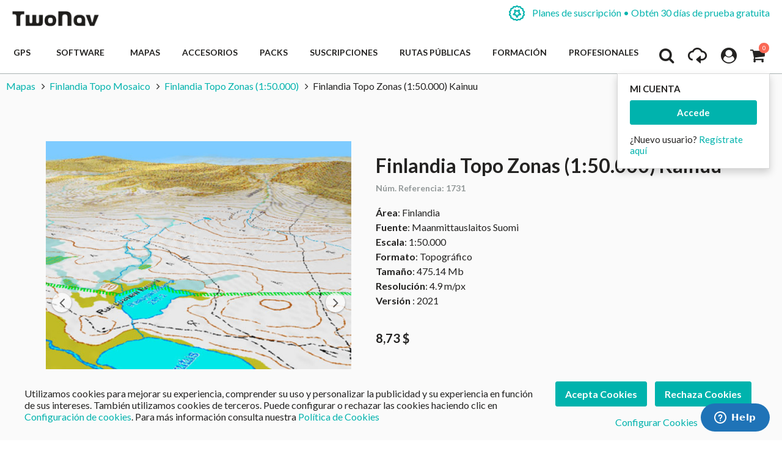

--- FILE ---
content_type: text/html; charset=UTF-8
request_url: https://www.twonav.com/es/mapas/finlandia-topo-zonas-50000-kainuu
body_size: 35002
content:
<!DOCTYPE HTML>
<html lang="es">
<head>
<meta http-equiv="Content-Type" content="text/html; charset=utf-8" />
<title>Finlandia Topo Zonas (1:50.000) 50k_05_Kainuu</title>
<meta name="description" content="Este mapa topográfico incluye todo tipo de información de gran precisión: curvas de nivel, vías transitables (desde autopistas hasta caminos), miles de POIs (puntos de interés), pueblos, ciudades, parques naturales, etc. Recuerde que puede visualizar est" />
<meta name="robots" content="INDEX,FOLLOW" />
<meta name="viewport" content="width=device-width, initial-scale=1.0" />
<!-- Facebook share -->
<meta property="og:title" content="Finlandia Topo Zonas (1:50.000) 50k_05_Kainuu" />
<meta property="og:description" content="Este mapa topográfico incluye todo tipo de información de gran precisión: curvas de nivel, vías transitables (desde autopistas hasta caminos), miles de POIs (puntos de interés), pueblos, ciudades, parques naturales, etc. Recuerde que puede visualizar est" />
<meta property="og:image" content="https://www.twonav.com/skin/frontend/default/twonav/images/logo_twonav_social.png" />
<meta property="og:url" content="https://www.twonav.com/es/mapas/finlandia-topo-zonas-50000-kainuu" />
<meta property="og:type" content="website" />
<link rel="apple-touch-icon" sizes="57x57" href="/skin/frontend/default/twonav/favicon/apple-icon-57x57.png">
<link rel="apple-touch-icon" sizes="60x60" href="/skin/frontend/default/twonav/favicon/apple-icon-60x60.png">
<link rel="apple-touch-icon" sizes="72x72" href="/skin/frontend/default/twonav/favicon/apple-icon-72x72.png">
<link rel="apple-touch-icon" sizes="76x76" href="/skin/frontend/default/twonav/favicon/apple-icon-76x76.png">
<link rel="apple-touch-icon" sizes="114x114" href="/skin/frontend/default/twonav/favicon/apple-icon-114x114.png">
<link rel="apple-touch-icon" sizes="120x120" href="/skin/frontend/default/twonav/favicon/apple-icon-120x120.png">
<link rel="apple-touch-icon" sizes="144x144" href="/skin/frontend/default/twonav/favicon/apple-icon-144x144.png">
<link rel="apple-touch-icon" sizes="152x152" href="/skin/frontend/default/twonav/favicon/apple-icon-152x152.png">
<link rel="apple-touch-icon" sizes="180x180" href="/skin/frontend/default/twonav/favicon/apple-icon-180x180.png">
<link rel="apple-touch-icon" sizes="180x180" href="/skin/frontend/default/twonav/favicon/apple-touch-icon.png">
<link rel="icon" type="image/png" sizes="192x192"  href="/skin/frontend/default/twonav/favicon/android-icon-192x192.png">
<link rel="icon" type="image/png" sizes="512x512"  href="/skin/frontend/default/twonav/favicon/android-icon-512x512.png">
<link rel="icon" type="image/png" sizes="192x192"  href="/skin/frontend/default/twonav/favicon/android-chrome-192x192.png">
<link rel="icon" type="image/png" sizes="512x512"  href="/skin/frontend/default/twonav/favicon/android-chrome-512x512.png">
<link rel="icon" type="image/png" sizes="16x16" href="/skin/frontend/default/twonav/favicon/favicon-16x16.png">
<link rel="icon" type="image/png" sizes="32x32" href="/skin/frontend/default/twonav/favicon/favicon-32x32.png">
<link rel="icon" type="image/png" sizes="96x96" href="/skin/frontend/default/twonav/favicon/favicon-96x96.png">
<link rel="icon" type="image/png" sizes="16x16" href="/skin/frontend/default/twonav/favicon/favicon-16x16.png">
<link rel="manifest" href="/skin/frontend/default/twonav/favicon/manifest.json">
<meta name="msapplication-TileColor" content="#ffffff">
<meta name="msapplication-TileImage" content="/skin/frontend/default/twonav/favicon//ms-icon-144x144.png">
<meta name="theme-color" content="#ffffff">
<link rel="shortcut icon" href="/skin/frontend/default/twonav/favicon/favicon.ico">
<link rel="mask-icon" href="/skin/frontend/default/twonav/favicon/safari-pinned-tab.svg" color="#5bbad5">
<meta name="msapplication-config" content="/skin/frontend/default/twonav/favicon/browserconfig.xml">
<link rel="stylesheet" type="text/css" href="https://www.twonav.com/js/prototype/windows/themes/default.css?q=21667" />
<link rel="stylesheet" type="text/css" href="https://www.twonav.com/skin/frontend/default/twonav/new-styles/bundled.min.css?q=21667" media="all" />
<link rel="stylesheet" type="text/css" href="https://www.twonav.com/skin/frontend/default/twonav/new-styles/bundled.lib.min.css?q=21667" media="all" />
<link rel="stylesheet" type="text/css" href="https://www.twonav.com/skin/frontend/default/twonav/new-styles/css/font-awesome.min.css?q=21667" media="all" />
<link rel="stylesheet" type="text/css" href="https://www.twonav.com/skin/frontend/default/twonav/new-styles/twonav-icons.min.css?q=21667" media="all" />
<link rel="stylesheet" type="text/css" href="https://www.twonav.com/skin/frontend/base/default/cryozonic_stripe/css/cctype.css?q=21667" media="all" />
<link rel="stylesheet" type="text/css" href="https://www.twonav.com/skin/frontend/base/default/cryozonic_stripe/css/savedcards.css?q=21667" media="all" />
<link rel="stylesheet" type="text/css" href="https://www.twonav.com/skin/frontend/base/default/cryozonic_stripe/css/paymentfont.min.css?q=21667" media="all" />
<link rel="stylesheet" type="text/css" href="https://www.twonav.com/skin/frontend/base/default/css/sequrapayment.css?q=21667" media="all" />
<link rel="stylesheet" type="text/css" href="https://www.twonav.com/skin/frontend/base/default/css/plumrocket/advancedrar/fancybox/advancedrar-fancybox.css?q=21667" media="all" />
<link rel="stylesheet" type="text/css" href="https://www.twonav.com/skin/frontend/base/default/css/plumrocket/advancedrar/advancedrar.css?q=21667" media="all" />
<link rel="stylesheet" type="text/css" href="https://www.twonav.com/skin/frontend/base/default/css/plumrocket/advancedrar/advancedrar-custom.css?q=21667" media="all" />
<link rel="stylesheet" type="text/css" href="https://www.twonav.com/skin/frontend/base/default/css/plumrocket/advancedrar/raty/jquery.raty.css?q=21667" media="all" />
<script type="text/javascript" src="https://www.twonav.com/js/prototype/prototype.js?q=21667"></script>
<script type="text/javascript" src="https://www.twonav.com/js/prototype/validation.min.js?q=21667"></script>
<script type="text/javascript" src="https://www.twonav.com/js/scriptaculous/builder.min.js?q=21667"></script>
<script type="text/javascript" src="https://www.twonav.com/js/scriptaculous/effects.min.js?q=21667"></script>
<script type="text/javascript" src="https://www.twonav.com/js/scriptaculous/dragdrop.min.js?q=21667"></script>
<script type="text/javascript" src="https://www.twonav.com/js/scriptaculous/controls.min.js?q=21667"></script>
<script type="text/javascript" src="https://www.twonav.com/js/scriptaculous/slider.min.js?q=21667"></script>
<script type="text/javascript" src="https://www.twonav.com/js/jquery/jquery-1.12.4.min.js?q=21667"></script>
<script type="text/javascript" src="https://www.twonav.com/js/jquery/jquery-migrate-1.2.1.min.js?q=21667"></script>
<script type="text/javascript" src="https://www.twonav.com/js/jquery/jqueryNoConflict.js?q=21667"></script>
<script type="text/javascript" src="https://www.twonav.com/js/new-scripts/legacy.min.js?q=21667"></script>
<script type="text/javascript" src="https://www.twonav.com/js/new-scripts/bundled.lib.min.js?q=21667"></script>
<script type="text/javascript" src="https://www.twonav.com/js/new-scripts/bundled.min.js?q=21667"></script>
<script type="text/javascript" src="https://www.twonav.com/js/varien/product.min.js?q=21667"></script>
<script type="text/javascript" src="https://www.twonav.com/js/varien/product_options.min.js?q=21667"></script>
<script type="text/javascript" src="https://www.twonav.com/js/varien/configurable.min.js?q=21667"></script>
<script type="text/javascript" src="https://www.twonav.com/js/plumrocket/jquery-1.12.4.min.js?q=21667"></script>
<script type="text/javascript" src="https://www.twonav.com/js/plumrocket/validateForm.js?q=21667"></script>
<script type="text/javascript" src="https://www.twonav.com/js/w4cmm/ventascruzadas/ventas_cruzadas.js?q=21667"></script>
<script type="text/javascript" src="https://www.twonav.com/skin/frontend/base/default/cryozonic_stripe/js/cryozonic_stripe.js?q=21667"></script>
<script type="text/javascript" src="https://www.twonav.com/skin/frontend/base/default/cryozonic_stripe/js/cctype.js?q=21667"></script>
<script type="text/javascript" src="https://www.twonav.com/skin/frontend/base/default/cryozonic_stripe/js/prototype/window.js?q=21667"></script>
<script type="text/javascript" src="https://www.twonav.com/skin/frontend/base/default/js/bundle.js?q=21667"></script>
<script type="text/javascript" src="https://www.twonav.com/skin/frontend/base/default/js/plumrocket/advancedrar/upload/vendor/jquery.ui.widget.js?q=21667"></script>
<script type="text/javascript" src="https://www.twonav.com/skin/frontend/base/default/js/plumrocket/advancedrar/advancedrar.js?q=21667"></script>
<script type="text/javascript" src="https://www.twonav.com/skin/frontend/base/default/js/plumrocket/advancedrar/fancybox/jquery.fancybox-1.3.4.js?q=21667"></script>
<script type="text/javascript" src="https://www.twonav.com/skin/frontend/base/default/js/plumrocket/advancedrar/upload/jquery.iframe-transport.js?q=21667"></script>
<script type="text/javascript" src="https://www.twonav.com/skin/frontend/base/default/js/plumrocket/advancedrar/upload/jquery.fileupload.js?q=21667"></script>
<script type="text/javascript" src="https://www.twonav.com/skin/frontend/base/default/js/plumrocket/advancedrar/upload/jquery.fileupload-process.js?q=21667"></script>
<script type="text/javascript" src="https://www.twonav.com/skin/frontend/base/default/js/plumrocket/advancedrar/raty/jquery.raty.js?q=21667"></script>
<link rel="stylesheet" href="//fonts.googleapis.com/css2?family=Lato:ital,wght@0,300;0,400;0,700;0,900;1,300;1,400&display=swap" />
<link rel="stylesheet" href="//cdnjs.cloudflare.com/ajax/libs/simple-line-icons/2.5.5/css/simple-line-icons.min.css" />
<link rel="canonical" href="https://www.twonav.com/es/mapas/finlandia-topo-zonas-50000-kainuu" />
<link rel="alternate" hreflang="es" href="https://www.twonav.com/es/mapas/finlandia-topo-zonas-50000-kainuu" />
<link rel="alternate" hreflang="ca" href="https://www.twonav.com/ca/mapes/finlandia-topo-zones-50000-kainuu" />
<link rel="alternate" hreflang="x-default" href="https://www.twonav.com/en/maps/finland-topo-zones-1-50-000-kainuu" />
<link rel="alternate" hreflang="fr" href="https://www.twonav.com/fr/cartes/finlande-topo-zones-50000-kainuu" />
<link rel="alternate" hreflang="de" href="https://www.twonav.com/de/karten/finnland-topo-zonen-50000-kainuu" />
<link rel="alternate" hreflang="it" href="https://www.twonav.com/it/carte/finlandia-topo-zone-50000-kainuu" />
<link rel="alternate" hreflang="ru" href="https://www.twonav.com/ru/maps/finland-topo-zones-1-50-000-kainuu" />

<script type="text/javascript">
//<![CDATA[
Mage.Cookies.path     = '/';
Mage.Cookies.domain   = '.www.twonav.com';
//]]>
</script>

<script type="text/javascript">
//<![CDATA[
optionalZipCountries = ["ES","IE","PA","HK","MO"];
//]]>
</script>
        <!-- Begin Facebook ViewContent Pixel -->
    <script type="text/javascript">
        if (typeof fbq != 'undefined') {
            fbq('track', 'ViewContent', {"content_type":"product","content_ids":["1892_57750P633"],"value":9,"currency":"USD","content_name":"Finlandia Topo Zonas (1:50.000) Kainuu"});
        }
    </script>
    <!-- End Facebook ViewContent Pixel -->        <script type="text/javascript">
            (function() {
                window.sib = { equeue: [], client_key: "2jnei8i262928r296r4nl" };
                /* OPTIONAL: email for identify request*/
                window.sib.email_id = "";
                window.sendinblue = {}; for (var j = ['track', 'identify', 'trackLink', 'page'], i = 0; i < j.length; i++) { (function(k) { window.sendinblue[k] = function() { var arg = Array.prototype.slice.call(arguments); (window.sib[k] || function() { var t = {}; t[k] = arg; window.sib.equeue.push(t);})(arg[0], arg[1], arg[2]);};})(j[i]);}var n = document.createElement("script"),i = document.getElementsByTagName("script")[0]; n.type = "text/javascript", n.id = "sendinblue-js", n.async = !0, n.src = "https://sibautomation.com/sa.js?key=" + window.sib.client_key, i.parentNode.insertBefore(n, i), window.sendinblue.page();
            })();
        </script><script type="text/javascript">
var sequraProducts = ['i1','pp3','pp5','pp6','pp9','sp1'];
var sequraConfigParams = {
    merchant: 'twonav',
    assetKey: 'Gpw3Yf6Tv4',
    products: sequraProducts,
    scriptUri: 'https://live.sequracdn.com/assets/sequra-checkout.min.js',
    decimalSeparator: ',',
    thousandSeparator: '.',
    silent: false,
    locale: 'es-ES'
};
(function (i, s, o, g, r, a, m) {i['SequraConfiguration'] = g;i['SequraOnLoad'] = [];i[r] = {};i[r][a] = function (callback) {i['SequraOnLoad'].push(callback);};(a = s.createElement(o)), (m = s.getElementsByTagName(o)[0]);a.async = 1;a.src = g.scriptUri;m.parentNode.insertBefore(a, m);})(window, document, 'script', sequraConfigParams, 'Sequra', 'onLoad');

//Helper
var SequraHelper = {
    presets: {
        L:         '{"alignment":"left"}',
        R:         '{"alignment":"right"}',
        legacy:    '{"type":"legacy"}',
        legacyL:  '{"type":"legacy","alignment":"left"}',
        legacyR:  '{"type":"legacy","alignment":"right"}',
        minimal:   '{"type":"text","branding":"none","size":"S","starting-text":"as-low-as"}',
        minimalL: '{"type":"text","branding":"none","size":"S","starting-text":"as-low-as","alignment":"left"}',
        minimalR: '{"type":"text","branding":"none","size":"S","starting-text":"as-low-as","alignment":"right"}'
    },
    drawnWidgets: [],
    getText: function (selector) {
        return  selector && document.querySelector(selector)?document.querySelector(selector).innerText:"0";
    },

    selectorToCents: function (selector) {
        return SequraHelper.textToCents(SequraHelper.getText(selector));
    },

	textToCents: function (text) {
		text = text.replace(/^\D*/,'').replace(/\D*$/,'');
		if(text.indexOf(sequraConfigParams.decimalSeparator)<0){
			text += sequraConfigParams.decimalSeparator + '00';
		}
		return SequraHelper.floatToCents(
			parseFloat(
				text
				.replace(sequraConfigParams.thousandSeparator,'')
				.replace(sequraConfigParams.decimalSeparator,'.')
			)
		);
	},

    floatToCents: function (value) {
        return parseInt(value.toFixed(2).replace('.', ''), 10);
    },

    mutationCallback: function(mutationlist, mutationobserver) {
        var price_src = mutationobserver.observed_as;
        var new_amount = SequraHelper.selectorToCents(price_src);
        document.querySelectorAll('[observes=\"' + price_src + '\"]').forEach(function(item) {
            item.setAttribute('data-amount', new_amount);
    });
        Sequra.refreshComponents();
    },

    drawPromotionWidget: function (price_src,dest,product,theme,reverse,campaign) {
        if(this.drawnWidgets.indexOf(price_src+dest+product+theme+reverse+campaign)>=0){
              return;
          }
        this.drawnWidgets.push(price_src+dest+product+theme+reverse+campaign);
        var promoWidgetNode = document.createElement('div');
        var price_in_cents = 0;
        try{
            var srcNode = document.querySelector(price_src);
            var MutationObserver    = window.MutationObserver || window.WebKitMutationObserver;
            if(MutationObserver && srcNode){//Don't break if not supported in browser
                if(!srcNode.getAttribute('observed-by-sequra-promotion-widget')){//Define only one observer per price_src
                    var mo = new MutationObserver(SequraHelper.mutationCallback);
                    mo.observe(srcNode, {childList: true, subtree: true});
                    mo.observed_as = price_src;
                    srcNode.setAttribute('observed-by-sequra-promotion-widget',1);
                }
            }
            promoWidgetNode.setAttribute('observes',price_src);
            price_in_cents = SequraHelper.selectorToCents(price_src)
        }
        catch(e){
            if(price_src){
                console.error(price_src + ' is not a valid css selector to read the price from, for sequra widget.');
                return;
            }
        }
        try{
            var destNode = document.querySelector(dest);
        }
        catch(e){
            console.error(dest + ' is not a valid css selector to write sequra widget to.');
            return;
        }
        promoWidgetNode.className = 'sequra-promotion-widget';
        promoWidgetNode.setAttribute('data-amount',price_in_cents);
        promoWidgetNode.setAttribute('data-product',product);
        if(this.presets[theme]){
            theme = this.presets[theme]
        }
        try {
            attributes = JSON.parse(theme);
            for (var key in attributes) {
                promoWidgetNode.setAttribute('data-'+key,""+attributes[key]);
            }
        } catch(e){
            promoWidgetNode.setAttribute('data-type','text');
        }
        if(reverse){
            promoWidgetNode.setAttribute('data-reverse',reverse);
        }
        if(campaign){
            promoWidgetNode.setAttribute('data-campaign',campaign);
        }
        if (destNode.nextSibling) {//Insert after
            destNode.parentNode.insertBefore(promoWidgetNode, destNode.nextSibling);
        }
        else {
            destNode.parentNode.appendChild(promoWidgetNode);
        }
        Sequra.onLoad(
            function(){
                Sequra.refreshComponents();
            }
        );
    }
}
</script>
<script type="text/javascript">
        var urlProductPriceCalculate = "https://www.twonav.com/es/myproduct/index/getAjaxProductPriceOfferCalculate/";
    var isCart =0;
    var _skipProductlink = '';
    var enable_ajax_cart = 1;
    var enable_ajax_compare = 1;
    var enable_ajax_wishlist = 1;
    var enable_ajax_update = 1;
    var confirm_display = 1;
    var confirm_countdown_number = 50;
    var confirm_item_display = 1;

    var isWishlist =0;
    var isCompare =0;
    var setfocus = 1;
    var isIE6 = new RegExp("MSIE 6").test(navigator.userAgent);
    var isIE7 = new RegExp("MSIE 7").test(navigator.userAgent);

    var iprocess = '<div class="loading-overlay " id="loadmask"><div class="spinner"><div class="bounce1"></div><div class="bounce2"></div><div class="bounce3"></div></div></div>';
    var iconfirm = "";
    var islogin = "0";
    var bundle;
    var optionsPrice;
    var calendar;
    var productAddToCartForm;
    var dConfig;
    var classBtnAddtocart = '.btn-cart';

    var taxCalcMethod = "TOTAL_BASE_CALCULATION";
    var CACL_UNIT_BASE = "UNIT_BASE_CALCULATION";
    var CACL_ROW_BASE = "ROW_BASE_CALCULATION";
    var CACL_TOTAL_BASE = "TOTAL_BASE_CALCULATION";

    var CrossSellingProductsUrl = null;
    var textAdding = "Cargando...";
    var textAdded = "Añadido";
    var textAdd = "Añadir";
    var textRemove = "Quitar este artículo";
    var textLoading = "Cargando...";
    var priceOfProduct = null;
    var currencySymbol = '$';

    function ajaxUpdate(args, type) {
        if (type == "url") {
                        url = args;
            var currentKey = '9AfDEtpLIJlA0m7P';
            url = url.replace(/form_key\/[a-zA-Z0-9]+/, 'form_key/' + currentKey);

            new Ajax.Request(url, {
                encoding: 'UTF-8', method: 'post',
                parameters: {
                    isCart: isCart,	//check current page is product page, or My cart page, and check this request is ajax or not
                    isWishlist: isWishlist
                },
                // req.setRequestHeader("Content-type", "text/x-json");
                onSuccess: function (resp) {
                    var respjson = resp.responseText.evalJSON();
                    updateCart(respjson);
                },
                onLoading: function (resp) {
                    $("fancybox-wrap-clone").setStyle({display: "none"});
                    $("process").innerHTML = iprocess;
                    $("process").setStyle({display: "block"});
                    $("options").setStyle({display: "block"});
                    $("blurmask").setStyle({display: "block"});
                    fixcenter();
                },
                onFailure: function (resp) {
                    Element.setInnerHTML(display, resp.responseText);
                },
                onComplete: function () {
                    $("process").setStyle({display: "none"});
                    $("blurmask").setStyle({display: "none"});
                }
            });
        } else {
            $('product_addtocart_form').request({			//form-example  id form
                encoding: 'UTF-8',
                method: 'post',
                //setRequestHeader: {Accept: 'text/html'},
                parameters: {isCart: isCart},
                onLoading: function (resp) {
                    $("process").innerHTML = iprocess;
                    $("process").setStyle({display: "block"})
                    $("fancybox-wrap-clone").setStyle({display: "none"});
                    $("options").setStyle({display: "block"});
                    $("blurmask").setStyle({display: "block"});
                    fixcenter();
                },
                onComplete: function (resp) {
                    $("process").setStyle({display: "none"});
                    $("blurmask").setStyle({display: "none"});
                    var respjson = resp.responseText.evalJSON();
                    updateCart(respjson);
                }
            });
        }
    }

    function updateCart(resp) {
        if (typeof resp.error != "undefined") {
            showConfirmError(resp.error);
            return false;
        }

        if (resp.r == '0') { //  apply action add to cart

            if (typeof resp.infoitem != "undefined" && resp.infoitem.item == null) {
                showConfirmError();
                return false;
            }

            if (
                typeof resp.infoitem.eventGA4 !== "undefined" &&
                resp.infoitem.eventGA4 !== null &&
                typeof resp.infoitem.eventGA4.events !== "undefined" &&
                resp.infoitem.eventGA4.events
            ) {
                sendTransactionEventToGoogleAnalytics(resp.infoitem.eventGA4);
            }

            if (!resp.options) {
                if (isCart == '1') {	// in my cart page
                    updateBigcart(resp);
                    $("options").setStyle({display: "none"});
                    if (hideConfirm != 1) {
                        showConfirm(resp);
                    }
                    hideConfirm = 0;
                } else {
                    if (resp.wishlist) {
                        updateWishlist(resp); //update mini wish ,or big wishlist when click addtocart
                    }
                    updateCartSidebar(resp);

                    if (hideConfirm != 1) {
                        showConfirm(resp);
                    }
                    hideConfirm = 0;
                }
                updateMiniCartPro(resp);
                updateDeleteLinks();	//for btn delete in table item added tocart
                updateLinks(resp);
                if (islogin == "1") {
                    updateWishlistLinks();
                }
                updateProductCompareLinks();
            } else {
                if (resp.wishlist) {
                    updateWishlist(resp);
                }
                showOptions(resp);
                //showConfirm(resp);	//fixed for mage 324
            }
        } else if (resp.r == '1') {		//apply action add wishlist
            if (isWishlist == '1') {
                updateWishlistRemove(resp);  //in wishlist page have only case remove item in big wishlist, => only update bigwishlist
                if (hideConfirm != 1) {
                    showConfirm(resp);
                }
                hideConfirm = 0;
            } else {
                updateMiniWish(resp);  //not in wishlist page have 2case : add item, and remove item in miniwish => only update miniwish
                if (hideConfirm != 1) {
                    showConfirm(resp);
                }
                hideConfirm = 0;
            }
        } else if (resp.r == '2') {		//apply action add product compare
            updateProductCompare(resp);
            if (isCompare && deletePCompare) {
                //deletePCompare=0;
                win.location.reload();
            }
            if (hideConfirm != 1) {
                showConfirm(resp);
            }
            deletePCompare = 0;
            hideConfirm = 0;
        }
        //showCartCheckout();
    }

    function updateBigcart(resp) {
        var bcart = $$(".yt-content-main .cart");
        if (typeof(bcart) != 'undefined') {
            bcart.each(function (el) {
                el.innerHTML = resp.cart;
            });
        }
    }

    function updateCartSidebar(resp) {
        if (typeof($$(sidebarcart)) != 'undefined') {
            $$(sidebarcart).each(function (blockitem) {
                blockitem.replace(resp.cart);
            });
            truncateOptions();
        }
    }

    function updateMiniCartPro(resp) {
        //var bcart=$$(minicartpro)[0];
        if (typeof($$(minicartpro)) != 'undefined') {
            $$(minicartpro).each(function (blockitem) {
                if (resp.cartpro != "") {
                    blockitem.replace(resp.cartpro);
                }
            });
            truncateOptions();
        }
    }

    function updateMiniWish(resp) {
        //var bminiwish=$$(".block-wishlist");
        var bminiwish = $$(miniwish);
        //var bcart=$$(".block-cart");
        var bcart = $$(minicart);
        if (typeof(bminiwish) != 'undefined') {
            bminiwish.each(function (el) {
                el.replace(resp.cart);
            })
        } else if (typeof(bcart) != 'undefined') {
            bcart.each(function (el) {
                el.insert({after: resp.cart});
            });
        }
        updateWishlistAddCartLinks();
        updateRemoveWishLinks();
        updateWishlinks(resp);
    }

    function updateLinks(resp) {
        //var links=$$(".top-link-cart");
        //links[0].innerHTML=resp.links;
        var links = $$(toplinkcart);
        links.each(function (el) {
            el.innerHTML = resp.links;
        });
    }

    function updateWishlistRemove(resp) {	//update wishlist when remove item
        updateWishlist(resp);
    }

    function updateWishlist(resp) {			//update wish list when add item to wishlist
        var strwish = "";
        if (resp.wishlist) {
            strwish = resp.wishlist;
        } else {
            strwish = resp.cart;
        }
        if (isWishlist == '0') {
            //var bminiwish=$$(".block-wishlist");
            var bminiwish = $$(miniwish);
            //var bcart=$$(".block-cart");
            var bcart = $$(minicart);
            if (typeof(bminiwish) != 'undefined') {
                bminiwish.each(function (el) {
                    el.replace(strwish);
                });
            }
            else if (typeof(bcart) != 'undefined') {
                bcart.each(function (el) {
                    el.insert({after: strwish});
                });
            }
            updateWishlistAddCartLinks();
        } else {
            //var bwish=$$(".my-account");
            var bwish = $$(".col-main .my-account");
            bwish.each(function (el) {
                el.innerHTML = "";
                el.innerHTML = strwish;
            });
        }
        //bwish[0].replace(resp.wishlist);
        updateRemoveWishLinks();
        updateWishlinksCart(resp);
    }

    function updateWishlinksCart(resp) {		//update wishlink when add to cart item from wishlist
        updateWishlinks(resp);
    }

    function updateWishlinks(resp) {		//update wishlink when add product, remove product vao wishlist
        //var links=$$(".top-link-wishlist");
        //links[0].innerHTML=resp.links;
        var strwishlink = "";
        if (resp.wishlinks) {
            strwishlink = resp.wishlinks;
        } else {
            strwishlink = resp.links;
        }
        //var links=$$(".top-link-wishlist");
        //links[0].innerHTML=strwishlink;

        if (toplinkwish != '') {
            $$(toplinkwish).each(function (el) {
                el.innerHTML = strwishlink;
            });
        } else {
            var links = getToplinkwish();
            if (links.length) {
                links.each(function (el) {
                    el.innerHTML = strwishlink;
                });
            }
        }
    }

    function updateProductCompare(resp) {
        //var bproductcompare=$$('.block-compare');
        var bproductcompare = $$(compare)[0];
        //bproductcompare[0].replace(resp.cart);
        if (typeof(bproductcompare) != 'undefined') {
            bproductcompare.replace(resp.cart);
            updateRemovePCompareLinks();
            updateClearPCompareLinks();
        }
    }

    function showConfirmError(error) {
        if (error == 'undefined') {
            error = "";
        }
        if (error == "") {
            error = "<p>Se ha producido un error al añadir el producto seleccionado al carrito.</p>  <p>Por favor, vuelve a intentarlo pasados unos instantes.</p>  <p>Si el problema persiste, contacta con Atención al cliente en: <a href=\"https://support.twonav.com\" target=\"_blank\">https://support.twonav.com</a></p>";
        }
        var output =
            '<div class="modal_wrapper" id="confirmError"> \
                <div class="modal_header"><h4 class="modal_title">Error añadiendo el producto a la cesta</h4></div> \
                <div class="modal_content"> \
                    <div class="modal_inner"> \
                        <div class="modal_padding"><p>' + error + '</p></div> \
                        <footer class="modal_footer"> \
                            <button id="" title="" class="btnFlat is-transparent" onclick="parent.jQuery.fancybox.close(); window.location.reload();" title="Cerrar">Cerrar</button> \
                        </footer> \
                    </div> \
                </div> \
            </div>';

        jQuery('body').append(output);
        jQuery.fancybox({href: '#confirmError', scrolling: 'no', fitToView: false, margin: 0});

        jQuery("html, body").animate({scrollTop: 0}, "slow");
    }

    function showConfirm(resp) {
        if (!confirm_display) {
            return false;
        }

        if (jQuery('#confirmc')[0]) {
            jQuery('#confirmc').remove();
        }

        var timedown = confirm_countdown_number;

        var isRecurring = (typeof resp.isRecurring != "undefined") ? resp.isRecurring : 0;
        var info = (typeof resp.infoitem != "undefined") ? resp.infoitem : "";

        var linkHome = "https://www.twonav.com/es/";

        var labelNext = (isCart == 1) ? "Realizar Pedido" : "Pagar";
        var linkNext = (isCart == 1) ? "https://www.twonav.com/es/checkout/onepage/" : "https://www.twonav.com/es/checkout/cart/";

        var buttonContinue = '<button title="Continuar comprando" class="btnFlat is-transparent js-continue-shopping" onclick="$(\'confirmbox\').innerHTML=\'\';$(\'fancybox-wrap-clone\').setStyle({display:\'none\'});$(\'options\').setStyle({display:\'none\'});window.location=\'' + linkHome + '\';"><span id="setcdown">Continuar comprando</span> </button>';
        var buttonPay = '<button class="btnFlat accent" onclick="$(\'confirmbox\').innerHTML=\'\';$(\'fancybox-wrap-clone\').setStyle({display:\'none\'});$(\'options\').setStyle({display:\'none\'});window.location=\'' + linkNext + '\';">' + labelNext + '</button>'; // formato boton

        var modalHeader = '<header class="modal_header"><h4 class="modal_title"><i class="fa fa-check-circle is-success"></i> El siguiente producto ha sido añadido a tu carrito</h4></header>';
        var modalInnerContent = ((typeof info.item != "undefined" && info.item != "" && confirm_item_display) ? (info.item) : "") + ((typeof info.other != "undefined" && info.other != "") ? info.other : "");

        var output = '<div class="modal_wrapper" id="confirmc" style="display: none;">' + modalHeader + modalInnerContent + '</div>';

        jQuery('body').append(output);

        var canClose = true;
        if (isRecurring) {
            buttonContinue = '';
            canClose = false;
        }

        jQuery(".js-load-actions").html(buttonContinue + buttonPay);

        jQuery.fancybox({
            href: '#confirmc',
            scrolling: 'no',
            fitToView: false,
            margin: 0,
            closeBtn: canClose,
            closeClick: false,
            hideOnOverlayClick:false,
            hideOnContentClick:false,
            openEffect: 'none',
            closeEffect: 'none',
            helpers:  {
                overlay : null
            }
        });

        jQuery("html, body").animate({
            scrollTop: 0
        }, "slow");

        if (timedown == 0) {
            isCompare = 0;
        }
    }

    function showOptions(resp) {
        //tmpDiv = win.document.createElement('div');
        var i;

        var scripts = resp.cart.extractScripts();

        for (i = 0; i < scripts.length; i++) {
            if (typeof(scripts[i]) != 'undefined' && i < 2) {
                try {
                    eval(scripts[i]);
                }
                catch (e) {
                    console.log(e);
                }
            } else {
                break;
            }
        }

        $("confirmbox").innerHTML = resp.cart.stripScripts();
        //tmpDiv.innerHTML = resp.cart.stripScripts();
        //win.document.body.appendChild(tmpDiv);
        $("process").setStyle({display: "none"});

        $("fancybox-wrap-clone").setStyle({display: "block"});
        $("options").setStyle({display: "block"});
        try {
            fixcenter();
        } catch (e) {
            console.log(e);
        }
        // showOptionsDialog();
        // hideProgressAnimation();
        for (i; i < scripts.length; i++) {
            if (typeof(scripts[i]) != 'undefined') {
                try {
                    eval(scripts[i]);
                } catch (e) {
                    console.log(e);
                }
            }
        }
        productAddToCartForm = new VarienForm('product_addtocart_form');
        addSubmitEvent();
            }

    function truncateOptions() { //box show description options of product configurable when hover "details" in sidebar or minicartpro
        $$('.truncated').each(function (element) {
            Event.observe(element, 'mouseover', function () {
                if (element.down('div.truncated_full_value')) {
                    element.down('div.truncated_full_value').addClassName('show')
                }
            });
            Event.observe(element, 'mouseout', function () {
                if (element.down('div.truncated_full_value')) {
                    element.down('div.truncated_full_value').removeClassName('show')
                }
            });
        });
    }

    function addSubmitEvent() {
        if (enable_ajax_cart && (typeof productAddToCartForm != 'undefined')) {
            productAddToCartForm.submit = function (url) {
                if (this.validator && this.validator.validate()) {
                    url = $('product_addtocart_form').action;	//url cua form trong category view
                    ajaxUpdate(url, 'form');
                }
                return false;
            }
        }
    }

    //this code below allow product type download is valid when addtocart
    Product.Downloadable = Class.create();
    Product.Downloadable.prototype = {
        config: {},
        initialize: function (config) {
            this.config = config;
            this.reloadPrice();
        },
        reloadPrice: function () {
            var price = 0;
            config = this.config;
            $$('.product-downloadable-link').each(function (elm) {
                if (config[elm.value] && elm.checked) {
                    price += parseFloat(config[elm.value]);
                }
            });
            try {
                var _displayZeroPrice = optionsPrice.displayZeroPrice;
                optionsPrice.displayZeroPrice = false;
                optionsPrice.changePrice('downloadable', price);
                optionsPrice.reload();
                optionsPrice.displayZeroPrice = _displayZeroPrice;
            } catch (e) {
                //TODO:
            }
        }
    };

    function validateDownloadableCallback(elmId, result) {
        var container = $('downloadable-links-list');
        if (result == 'failed') {
            container.removeClassName('validation-passed');
            container.addClassName('validation-failed');
        } else {
            container.removeClassName('validation-failed');
            container.addClassName('validation-passed');
        }
    }

    Product.Options = Class.create();
    Product.Options.prototype = {
        initialize: function (config) {
            this.config = config;
            this.reloadPrice();
        },
        reloadPrice: function () {
            price = new Number();
            config = this.config;
            skipIds = [];
            $$('.product-custom-option').each(function (element) {
                var optionId = 0;
                element.name.sub(/[0-9]+/, function (match) {
                    optionId = match[0];
                });
                if (this.config[optionId]) {
                    if (element.type == 'checkbox' || element.type == 'radio') {
                        if (element.checked) {
                            if (config[optionId][element.getValue()]) {
                                price += parseFloat(config[optionId][element.getValue()]);
                            }
                        }
                    } else if (element.hasClassName('datetime-picker') && !skipIds.include(optionId)) {
                        dateSelected = true;
                        $$('.product-custom-option[id^="options_' + optionId + '"]').each(function (dt) {
                            if (dt.getValue() == '') {
                                dateSelected = false;
                            }
                        });
                        if (dateSelected) {
                            price += parseFloat(this.config[optionId]);
                            skipIds[optionId] = optionId;
                        }
                    } else if (element.type == 'select-one' || element.type == 'select-multiple') {
                        if (element.options) {
                            $A(element.options).each(function (selectOption) {
                                if (selectOption.selected) {
                                    if (this.config[optionId][selectOption.value]) {
                                        price += parseFloat(this.config[optionId][selectOption.value]);
                                    }
                                }
                            });
                        }
                    } else {
                        if (element.getValue().strip() != '') {
                            price += parseFloat(this.config[optionId]);
                        }
                    }
                }
            });
            try {
                optionsPrice.changePrice('options', price);
                optionsPrice.reload();
            } catch (e) {

            }
        }
    }

    function validateOptionsCallback(elmId, result) {
        var container = $(elmId).up('ul.options-list');
        if (result == 'failed') {
            container.removeClassName('validation-passed');
            container.addClassName('validation-failed');
        } else {
            container.removeClassName('validation-failed');
            container.addClassName('validation-passed');
        }
    }

    var CartForm = Class.create();
    CartForm.prototype = {
        initialize: function (form, addressUrl, saveUrl) {
            this.form = form;
            if ($(this.form)) {
                $(this.form).observe('submit', function (event) {
                    this.save();
                    Event.stop(event);
                }.bind(this)); //prevent event submit form
            }
            this.addressUrl = addressUrl;
            this.saveUrl = saveUrl;
            this.onSave = this.reloadCart.bindAsEventListener(this);
            this.onComplete = this.hideLoading.bindAsEventListener(this);
            this.onFailure = this.ajaxFailure.bindAsEventListener(this);
            this.onLoading = this.showLoading.bindAsEventListener(this);
            this.onChanged = false;
        },
        save: function () {
            var validator = new Validation(this.form);
            if (validator.validate()) {
                if (enable_ajax_update) {
                    var request = new Ajax.Request(
                        this.saveUrl,
                        {
                            method: 'post',
                            onComplete: this.onComplete,
                            onSuccess: this.onSave,
                            //onFailure: this.onFailure,
                            onLoading: this.onLoading,
                            parameters: Form.serialize(this.form) + '&isCart=' + isCart
                        }
                    );
                } else {
                    //return VarienForm.prototype.submit.bind(new VarienForm(this.form.id))();
                    $(this.form).submit();
                }
            }
        },
        reloadCart: function (resp) {
            var respjson = resp.responseText.evalJSON();
            hideConfirm = 1;
            updateCart(respjson);
            W4CMM_MiniCartScroll.getCartQty();
        },
        ajaxFailure: function () {
            //TODO
        },
        showLoading: function () {
            $("fancybox-wrap-clone").setStyle({display: "none"});
            $("process").innerHTML = iprocess;
            $("process").setStyle({display: "block"});

            $("options").setStyle({display: "block"});
            $("blurmask").setStyle({display: "block"});
            fixcenter();
        },
        hideLoading: function () {
            $("process").setStyle({display: "none"});
            $("blurmask").setStyle({display: "none"});
        }
    };
</script>
<script type="text/javascript">
if (typeof _advancedReviewAndReminder != 'undefined') {
    advancedrar = new _advancedReviewAndReminder({
        helpfulUrl : 'https://www.twonav.com/es/advancedrar/review/helpful/',
        abuseUrl : 'https://www.twonav.com/es/advancedrar/review/abuse/',
        showMoreUrl : 'https://www.twonav.com/es/advancedrar/review/showmore/',
        reviewForm : '#review-form',
        reviewContainer : '#arar-review-container',
        reviewHeader : '#arar-review-header',
        reviewCountBlock : '#arar-review-count',
        noReviews : '#arar-no-reviews',
        reviewFormBox : '#arar-form-add',
        tabSelector : 'ul.toggle-tabs li',
        mobileTabSelector : '#collateral-tabs .tab.last',
        messages : {
            ratingNotValid : 'Por favor, selecciona una de las valoraciones superiores'
        },
        currentPage : 2,
        reviewBox : '#customer-reviews-box',
        popuplogin : 1,
        noRating : '.arar-no-rating', // class for box with link "Be the first to review this product"
        loaderClass : '#arar-send-form-loader',
        messageBox : '#arar-form-messages',
        productId : '93880',
        loadMoreLoader : '#arar-show-more-loader',
        markedAbuse: "Has marcado como abuso",
        sortUrlAction: "https://www.twonav.com/es/advancedrar/review/sort/",
        uploadFileUrlAction: "https://www.twonav.com/es/advancedrar/review/uploadfile/"

    });
    pjQuery_1_12_4(document).ready(function(){
        advancedrar.documentReady();
    });
}
</script>
<script type="text/javascript">//<![CDATA[
        var Translator = new Translate({"Please select an option.":"Por favor, seleccione una opci\u00f3n","This is a required field.":"Campo requerido","Please enter a valid number in this field.":"Por favor, escriba un n\u00famero v\u00e1lido en este campo.","Please use letters only (a-z or A-Z) in this field.":"Revisa los datos introducidos, parece haber alg\u00fan error.","Please use only letters (a-z), numbers (0-9) or underscore(_) in this field, first character should be a letter.":"Por favor, use s\u00f3lo letras (a-z), n\u00fameros (0-9) o guiones bajos(_) en este campo. El primer car\u00e1cter debe ser una letra.","Please enter a valid phone number. For example (123) 456-7890 or 123-456-7890.":"Por favor, escriba un n\u00famero de tel\u00e9fono v\u00e1lido.","Please enter a valid date.":"Por favor, escriba una fecha v\u00e1lida.","Please enter a valid email address. For example johndoe@domain.com.":"Por favor, escriba una direcci\u00f3n de correo v\u00e1lida. Por ejemplo perez@dominio.com","587":"La contrase\u00f1a debe tener como m\u00ednimo 6 car\u00e1cteres","Please make sure your passwords match.":"Aseg\u00farese de que sus contrase\u00f1as coinciden.","Please enter a valid URL. For example http:\/\/www.example.com or www.example.com":"Por favor, escriba una URL v\u00e1lida. Por ejemplo http:\/\/www.ejemplo.com o www.ejemplo.com","Please enter a valid social security number. For example 123-45-6789.":"Por favor, escriba un n\u00famero v\u00e1lido de seguridad social.","Please enter a valid zip code. For example 90602 or 90602-1234.":"Por favor, escriba un c\u00f3digo postal v\u00e1lido.","Please enter a valid zip code.":"Por favor, escriba un c\u00f3digo postal v\u00e1lido.","Please use this date format: dd\/mm\/yyyy. For example 17\/03\/2006 for the 17th of March, 2006.":"Por favor, use este formato de fecha: dd\/mm\/aaaa. Por ejemplo, 17\/03\/2006 para 17 de marzo de 2006.","Please enter a valid $ amount. For example $100.00.":"Por favor, escriba un importe v\u00e1lido.","Please select one of the above options.":"Por favor, seleccione una de las opciones arriba.","Please select one of the options.":"Por favor, seleccione una de las opciones.","Please select State\/Province.":"Por favor, seleccione Estado\/Provincia","Please enter a number greater than 0 in this field.":"Por favor, escriba un n\u00famero mayor que 0 en este campo.","Please enter a valid credit card number.":"Por favor, escriba un n\u00famero de tarjeta de cr\u00e9dito v\u00e1lido.","Incorrect credit card expiration date.":"La fecha de caducidad de la tarjeta es incorrecta.","Text length does not satisfy specified text range.":"El tama\u00f1o del texto no satisface el rango especificado.","Please wait, loading...":"Por favor, espere. Cargando...","Complete":"Completa","Add Products":"A\u00f1adir productos","Please choose to register or to checkout as a guest":"Por favor, elija registrarse o comprar como invitado","Please specify shipping method.":"Por favor, especifique m\u00e9todo de env\u00edo.","Please specify payment method.":"Por favor, especifique forma de pago.","Add to Cart":"A\u00f1adir al carrito","In Stock":"En existencia","Out of Stock":"Fuera de existencia"});
        //]]></script><!--a531a429ef40dfde47bf546449685196--></head>
<body class="catalog-product-view  product-finlandia-topo-zonas-50000-kainuu categorypath-mapas category-mapas categoryid-5">
    <!-- Global site tag (gtag.js) - AdWords: 971747699 -->
    <script async src="https://www.googletagmanager.com/gtag/js?id=AW-971747699"></script>
    <script>
        window.dataLayer = window.dataLayer || [];
        function gtag(){dataLayer.push(arguments);}
        gtag('js', new Date());
        gtag('config', 'GTM-5M4DXP', { 'cookie_expires': 31536000});
        gtag('config', 'UA-32769126-1', { 'cookie_expires': 31536000});
        gtag('config', 'AW-971747699', { 'cookie_expires': 31536000});
        gtag('config', 'G-WN5QMF7KG5',{ 'cookie_expires': 31536000});
        gtag('set', 'user_id', '1ac647d1-416d-432d-b698-d34316e48ff8');
    </script>
    <!-- Google Tag Manager (noscript) -->
    <noscript><iframe src="https://www.googletagmanager.com/ns.html?id=GTM-5M4DXP"
                      height="0" width="0" style="display:none;visibility:hidden"></iframe></noscript>
    <noscript><iframe src="https://www.googletagmanager.com/ns.html?id=AW-971747699"
                      height="0" width="0" style="display:none;visibility:hidden"></iframe></noscript>
    <noscript><iframe src="https://www.googletagmanager.com/ns.html?id=UA-32769126-1"
                      height="0" width="0" style="display:none;visibility:hidden"></iframe></noscript>
    <noscript><iframe src="https://www.googletagmanager.com/ns.html?id=G-WN5QMF7KG5"
                      height="0" width="0" style="display:none;visibility:hidden"></iframe></noscript>
    <!-- End Google Tag Manager (noscript) -->
<script type="text/javascript">
    var wcIsGtm = true;
    var productImpressions = [];
    var promoImpressions = [];
    var wcGuaTrackerName = '';
    var wcGuaGlobalTrackerName = 'allstores.';
    var wcGuaGlobalTrackerEnabled = '0';

                        var productDetail = {
                             'id': '1892_57750P633',
                             'name': 'Finlandia Topo Zonas (1:50.000) Kainuu',
                             'category': 'Mapas ',
                             'brand': '369',
                             'price': '9',
                             'variant': ''
                         };
                         dataLayer.push({
                            'ecommerce': {
                                'detail': {
                                  'products': [productDetail]
                                 }
                                }
                          });
                         </script>
<script>
setTimeout("sendEventToGoogleAnalytics('Rebotereal+de3mn','time on page more than 3 minutes','https://www.twonav.com/es/mapas/finlandia-topo-zonas-50000-kainuu')",180000);
</script>


<div class="wrapper">
    <noscript><br/>
            <div class="container-wrapper">
                <div class="alert alert-error">
                    <p><b>Parece que tu navegador ha deshabilitado JavaScript.</b></p>
<p>Para seguir utilizando con normalidad esta página web deberías activar JavaScript (<a href="https://www.enable-javascript.com/es/" target="_blank">más información</a>)</p>
                </div>
            </div></noscript>
            <div id="nocookies" style="display: none">
                <br/>
                <div class="container-wrapper">
                    <div class="alert alert-error">
                        <p>Tu navegador web no tiene las cookies habilitadas. Para una correcta visualización y funcionamiento de www.TwoNav.com debes habilitar dichas cookies. Si las tienes desactivadas, es posible que el funcionamiento no sea el correcto a la hora de realizar operaciones con tu usuario de TwoNav</p>
                    </div>
                </div>
            </div>
            <script type="text/javascript">
            if (!navigator.cookieEnabled && jQuery("#nocookies")[0]) {
                jQuery("#nocookies").show();
            }
            </script>
                
<style>
    .top-header.embed .logo,
    .top-header-links.embed {
        display: none;
    }
    .env-alert {
        position: fixed;
        bottom: 0;
        left: 0;
        background-color: rgba(185,52,52,.5);
        width: 100%;
        padding: 4px;
        color: #fff;
        z-index: 999;
        text-align: center;
        font-size: 10px;
    }
</style>
<div class="top-header  ">
    <div class="logo">
        <a href="https://www.twonav.com/es/">
            <img src="https://www.twonav.com/skin/frontend/default/twonav/images/logo-dark.png" alt="TwoNav"/>
        </a>
            </div>
        <div class="top-header-links hidden-to-md ">
        <a href="https://www.twonav.com/es/planes-suscripcion"
           style='text-decoration: none;'>
            <i class="icon-embroidery-star"
               style='font-weight: bold;font-size: 25px;vertical-align: middle;text-decoration: none;padding-right: 10px;'></i>
            Planes de suscripción<span class="header_subscription_get_trial"> • Obtén 30 días de prueba gratuita</span>
            </a>
    </div>
</div>
<div id="popup-mac-embed" style="display: none">0</div>
<div id="popup-mac-version" style="display: none">-</div>
<div id="popup-mac-text" style="display: none">¡Land/Air 8 ya disponible para Mac! Pruébalo gratis en modo Premium durante 30 días</div>
<div id="popup-mac-link" style="display: none">https://www.twonav.com/es/soporte/descargas#tab_Mac</div>
<div id="popup-mac-download" style="display: none">Descarga</div>
<script type="text/javascript">
jQuery(document).on('ready',function(){
    jQuery('a[loginbox]').attr('href', '#login').addClass('fancybox');
});
jQuery('.fancyboxVentasCruzadas.buy-button,.buy-button').live({
    click: function() {
        event_name = "/es/gua/mapwizard";
        if (typeof sparams_page != 'undefined') {
            event_name += sparams_page;
        }

        sendPageViewToGoogleAnalytics(event_name);
    }
});
jQuery('.buyButton_mapa').live({
    click: function() {
        event_name = "/es/gua/cross-selling-mapas";
        if (typeof sparams_page != 'undefined') {
            event_name += sparams_page;
        }
        sendPageViewToGoogleAnalytics(event_name);
    }
});
jQuery('.buyButton_acce,.buyButton_addtocart').live({
    click: function() {
        event_name = "/es/gua/cross-selling-accesorios";
        if (typeof sparams_page != 'undefined') {
            event_name += sparams_page;
        }

        sendPageViewToGoogleAnalytics(event_name);
    }
});
jQuery('.js-toggle-top-dropdown').on('click', function(){
    jQuery(this).toggleClass("is-active");

    jQuery('.js-user-mobile-menu').fadeToggle(300);
});
</script>
<div class="loading-overlay js-top-overlay" style="display: none;">
    <div class="spinner">
        <div class="bounce1"></div>
        <div class="bounce2"></div>
        <div class="bounce3"></div>
    </div>
    <div class="mapsSearchLoading" style="display: none;">
        <div class="msg">Un momento, estamos buscando los mejores mapas para tu área.</div>
        <div class="progress-bar" role="progressbar">
            <div class="progress-bar-percentage"></div>
        </div>
    </div>
</div>

<div class="modal fade vertical-align-center" id="modalErrorAlert" tabindex="-1" role="dialog" aria-labelledby="modalalertLabel" aria-hidden="true">
    <div class="modal-dialog">
        <div class="modal-content">
            <div class="modal-header">
                <button type="button" class="close" data-dismiss="modal" aria-hidden="true">&times;</button>
                <h4 class="modal-title" id="modalalertLabel">Error</h4>
            </div>
            <div class="modal-body"></div>
            <div class="modal-footer">
                <button type="button" class="btnFlat" data-dismiss="modal">Cerrar</button>
            </div>
        </div>
    </div>
</div>

<!-- Modal Cookies not Activated -->
<div class="modal fade" id="modalCookies" tabindex="-1" role="dialog" aria-labelledby="">
    <div class="modal-dialog" role="document">
        <div class="modal-content">
            <div class="modal-header">
                <button type="button" class="close" data-dismiss="modal" aria-label="Close"><span aria-hidden="true">&times;</span></button>
                <h4 class="modal-title">Cerrar</h4>
            </div>
            <div class="modal-body">
                <p>Tu navegador web no tiene las cookies habilitadas. Para una correcta visualización y funcionamiento de www.TwoNav.com debes habilitar dichas cookies. Si las tienes desactivadas, es posible que el funcionamiento no sea el correcto a la hora de realizar operaciones con tu usuario de TwoNav</p>            </div>
            <div class="modal-footer">
                <button type="button" class="btnFlat is-transparent" data-dismiss="modal">Cerrar</button>
            </div>
        </div>
    </div>
</div>

<div class="modal fade" id="modalEmptyCart" tabindex="-1" role="dialog" aria-labelledby="myModalLabel">
    <div class="modal-dialog" role="document">
        <div class="modal-content">
            <div class="modal-header">
                <button type="button" class="close" data-dismiss="modal" aria-label="Close"><span aria-hidden="true">&times;</span></button>
                <h4 class="modal-title">Vaciar Carrito de compras</h4>
            </div>
            <div class="modal-body">
                Esto eliminará todos los productos de tu carrito de compras. Esta acción no se puede deshacer.            </div>
            <div class="modal-footer">
                <button type="button" class="btnFlat is-transparent" data-dismiss="modal">Cancelar</button>
                <button type="button" class="btnFlat accent" id="can-emtpy-cart" data-id-item-delete="">Borrar</button>
            </div>
        </div>
    </div>
</div>

<div class="modal fade" id="modalDeleteItem" tabindex="-1" role="dialog" aria-labelledby="myModalLabel">
    <div class="modal-dialog" role="document">
        <div class="modal-content">
            <div class="modal-header">
                <button type="button" class="close" data-dismiss="modal" aria-label="Close"><span aria-hidden="true">&times;</span></button>
                <h4 class="modal-title">Eliminar elemento</h4>
            </div>
            <div class="modal-body">
                ¿Estás seguro que deseas eliminar este elemento de la cesta de la compra?            </div>
            <div class="modal-footer">
                <button type="button" class="btnFlat is-transparent" data-dismiss="modal">Cerrar</button>
                <button type="button" class="btnFlat accent" id="delete-item-button-link" data-id-item-delete="">Borrar</button>
            </div>
        </div>
    </div>
</div>

<div class="modal fade" id="modalDeleteContract" tabindex="-1" role="dialog" aria-labelledby="myModalLabel">
    <div class="modal-dialog" role="document">
        <div class="modal-content">
            <div class="modal-header">
                <button type="button" class="close" data-dismiss="modal" aria-label="Close"><span aria-hidden="true">&times;</span></button>
                <h4 class="modal-title">Eliminar Método de pago</h4>
            </div>
            <div class="modal-body">
                ¿Estás seguro que deseas eliminar este elemento de la cesta de la compra?            </div>
            <div class="modal-footer">
                <button type="button" class="btnFlat is-transparent" data-dismiss="modal">Cancelar</button>
                <button type="button" class="btnFlat accent" id="delete-item-button-link">Eliminar</button>
            </div>
        </div>
    </div>
</div>

<div class="modal fade modalMyProductDynamic" id="modalInfoDynamic" tabindex="-1" role="dialog" data-backdrop="static" data-keyboard="false" aria-labelledby="">
    <div class="modal-dialog" role="document">
        <div class="modal-content">
            <div class="modal-header">
                <h4 class="modal-title"><i class="fa fa-check-circle is-success"></i> El siguiente producto ha sido añadido a tu carrito</h4>
            </div>
            <div class="modal-body js-modal-body">
            </div>
            <div class="modal-footer">
                <button type="button" class="btnFlat" data-dismiss="modal" id="modal-info-close-button">Cerrar</button>
            </div>
        </div>
    </div>
</div>

<div class="header-container">
    <div class="header">
        <div class="my-cart">
                                </div>
            </div>
</div>
    <div class="nav">
        <div class="nav-container">
            <ul id="nav" class="nav-links js-nav-show">
                <li class="gps"><a href="https://www.twonav.com/es/gps" data-item-action="gps"
                    class="js-track-link"
                    item_category="navigation"
                    item_action="click-main-menu"
                    item_tag="gps">GPS&nbsp;&nbsp;<i class="fa fa-plus hidden-from-lg is-right"></i></a></li><li class="software"><a href="https://www.twonav.com/es/software" data-item-action="software"
                    class="js-track-link"
                    item_category="navigation"
                    item_action="click-main-menu"
                    item_tag="software">Software&nbsp;&nbsp;<i class="fa fa-plus hidden-from-lg is-right"></i></a></li><li class="maps"><a href="https://www.twonav.com/es/mapas" data-item-action="maps"
                    class="js-track-link"
                    item_category="navigation"
                    item_action="click-main-menu"
                    item_tag="maps">Mapas </a></li><li class="accessories"><a href="https://www.twonav.com/es/accesorios" data-item-action="accessories"
                    class="js-track-link"
                    item_category="navigation"
                    item_action="click-main-menu"
                    item_tag="accessories">Accesorios</a></li><li class="packs"><a href="https://www.twonav.com/es/packs"
                            data-item-action="packs"
                            class="js-track-link"
                            item_category="navigation"
                            item_action="click-main-menu"
                            item_tag="packs">Packs</a></li><li class="subscriptionsplanspdp"><a href="https://www.twonav.com/es/planes-suscripcion"
                            data-item-action="subscriptionsplanspdp"
                            class="js-track-link"
                            item_category="navigation"
                            item_action="click-main-menu"
                            item_tag="subscriptionsplanspdp">Suscripciones</a></li><li class="publicroutes"><a href="//go.twonav.com/publicroutes" target="_blank" rel="noopener"
                        data-item-action="publicroutes"
                        class="js-track-link"
                        item_category="navigation"
                        item_action="click-main-menu"
                        item_tag="publicroutes">Rutas públicas</a>
                        </li><li class="formation"><a href="https://www.twonav.com/es/formacion"
                            data-item-action="formation"
                            class="js-track-link"
                            item_category="navigation"
                            item_action="click-main-menu"
                            item_tag="formation">Formación</a></li><li class="sportprofessional"><a href="https://www.twonav.com/es/gps-servicios-profesionales"
                            data-item-action="sportprofessional"
                            class="js-track-link"
                            item_category="navigation"
                            item_action="click-main-menu"
                            item_tag="sportprofessional">Profesionales</a></li>            </ul>
            <div id="search_autocomplete" class="search-autocomplete" style="display: none;"></div>
            <div class="fullsize-menu">
                <div class="inner-submenu" id="gps">
    <div class="division">
        <div class="col-left">
            <div class="inner-submenu-block-block is-full">
                <h5>GPS Navegación Outdoor</h5>
                <ul class="inner-submenu-block-category inline">
                    <li>
                        <h6>Por Modelo</h6></li>
                    <li><a href="/es/gps">Todos los dispositivos</a></li>
<li><a href="/es/gps/roc">Roc</a></li>
<li><a href="/es/gps/cross-plus">Cross Plus</a></li>
<li><a href="/es/gps/terra">Terra</a></li>
<li><a href="/es/gps/aventura-2-plus">Aventura 2 Plus</a></li>
<li><a href="/es/gps/aventura-2-plus-motor">Aventura 2 Plus Motor</a></li>
                    <li><a href="/es/comparar-gps">Comparar dispositivos</a></li>
                </ul>
                <ul class="inner-submenu-block-category inline">
                    <li><h6>Por Actividad</h6></li>
                    <li><a href="/es/gps-montana">Montaña</a></li>
                    <li><a href="/es/gps-ciclismo">Ciclismo</a></li>
                    <li><a href="/es/gps-motor">Motor</a></li>
                    <li><a href="/es/gps-deportes-acuaticos">Acuático</a></li>
                    <li><a href="/es/gps-vuelo-libre">Vuelo</a></li>
                    <li><a href="/es/gps-servicios-profesionales">Servicios Profesionales</a></li>
                </ul>
            </div>
            <div class="inner-submenu-block-block">
                <ul class="inner-submenu-block-category">
                    <li><h5>Servicios</h5></li>
<li><a href="/es/planes-suscripcion" class="js-track-link" item_category="navigation" item_action="click-top-submenu" item_tag="Subscriptionplans" rel="noopener">Planes Suscripción</a></li>
<li><a href="//go.twonav.com/publicroutes" target="_blank" class="js-track-link" item_category="navigation" item_action="click-top-submenu" item_tag="Public routes" rel="noopener">Rutas públicas<div class="label-promotion is-danger"><span class="label-promotion-text">NUEVO</span></div></a></li>
                    <li><a href="//go.twonav.com/es" target="_blank" class="js-track-link" item_category="navigation" item_action="click-top-submenu" item_tag="TwoNav Cloud" rel="noopener">TwoNav Cloud</a></li>
                    <li><a href="//info-seeme.twonav.com/es/" target="_blank" class="js-track-link" item_category="navigation" item_action="click-top-submenu" item_tag="SeeMe" rel="noopener">SeeMe</a></li>
                </ul>
            </div>
        </div>
        <div class="col-right is-grey">
            <ul class="inner-submenu-block-category">
                <li><h5><a href="https://ecosystem.twonav.com/es/" target="_blank" rel="noopener">Ecosistema</a></h5></li>
<li><h5><a href="https://www.youtube.com/user/compegps" target="_blank" rel="noopener">Tutoriales</a></h5></li>
                <li><h5><a href="/es/packs">Packs</a></h5></li>
<li><h5><a href="/es/equipacion">Equipación</a></h5></li>
                <li><h5><a href="/es/outlet">Outlet</a></h5></li>
            </ul>
        </div>
    </div>

    <div class="inner-extra">
        <ul class="list-inline">
            <li><img src="/skin/frontend/default/twonav/images/secure-payment-black.png" />&nbsp;&nbsp;Pago seguro</li>
            <li><img src="/skin/frontend/default/twonav/images/free-shipping-black.png" />&nbsp;&nbsp;Envío gratuito por compras superiores a 60 € (UE)</li>
            <li><img src="/skin/frontend/default/twonav/images/returns-black.png" />&nbsp;&nbsp;Devolución sin compromiso</li>
            <li><img src="//live.sequracdn.com/assets/images/logos/logo.svg" width="70" />&nbsp;&nbsp;<span style="color: #14a38b">Pago a medida en compras +60 €</span></li>
        </ul>
    </div>
</div>

<div id="submenu_gps" style="display:none">
	<ul class="submenu"> 
		<li>
		<a href="#">Por Modelo<i class="fa fa-plus is-right"></i></a>
		<ul class="subsubmenu">
                    <li><a href="/es/gps">Todos los dispositivos</a></li>
<li><a href="/es/gps/roc">Roc</a></li>
<li><a href="/es/gps/cross-plus">Cross Plus</a></li>
<li><a href="/es/gps/terra">Terra</a></li>
<li><a href="/es/gps/aventura-2-plus">Aventura 2 Plus</a></li>
<li><a href="/es/gps/aventura-2-plus-motor">Aventura 2 Plus Motor</a></li>
                    <li><a href="/es/comparar-gps">Comparar dispositivos</a></li>
		</ul>
		</li>
		<li>
		<a href="#">Por Actividad<i class="fa fa-plus is-right"></i></a>
		<ul class="subsubmenu">
                    <li><a href="/es/gps-montana">Montaña</a></li>
                    <li><a href="/es/gps-ciclismo">Ciclismo</a></li>
                    <li><a href="/es/gps-motor">Motor</a></li>
                    <li><a href="/es/gps-deportes-acuaticos">Acuático</a></li>
                    <li><a href="/es/gps-vuelo-libre">Vuelo Libre</a></li>
                    <li><a href="/es/gps-servicios-profesionales">Servicios Profesionales</a></li>
		</ul>
		</li>
		<li>
		<a href="#">Servicios <i class="fa fa-plus is-right"></i></a>
		<ul class="subsubmenu">
<li><a href="/es/planes-suscripcion" class="js-track-link" item_category="navigation" item_action="click-top-submenu" item_tag="Subscriptionplans" rel="noopener">Planes Suscripción</a></li>
<li><a href="//go.twonav.com/publicroutes" target="_blank" class="js-track-link" item_category="navigation" item_action="click-top-submenu" item_tag="Public routes" rel="noopener">Rutas públicas<div class="label-promotion is-danger"><span class="label-promotion-text">NUEVO</span></div></a></li>
                    <li><a href="//go.twonav.com/es" target="_blank" class="js-track-link" item_category="navigation" item_action="click-top-submenu" item_tag="TwoNav Cloud" rel="noopener">TwoNav Cloud</a></li>
                    <li><a href="//info-seeme.twonav.com/es/" target="_blank" class="js-track-link" item_category="navigation" item_action="click-top-submenu" item_tag="SeeMe" rel="noopener">SeeMe</a></li>
		</ul>
		</li>
                <li><a href="https://ecosystem.twonav.com/es/" target="_blank" rel="noopener">Ecosistema</a></li>
<li><a href="https://www.youtube.com/user/compegps" target="_blank" rel="noopener">Tutoriales</a></li>
                <li><a href="/es/packs">Packs</a></li>
<li><h5><a href="/es/equipacion">Equipación</a></h5></li>
                <li><a href="/es/outlet">Outlet</a></li>

	</ul>
</div><div class="inner-submenu" id="software">
    <div class="division">
        <div class="col-left">
            <div class="inner-submenu-block-block is-full">
                <ul class="inner-submenu-block-category inline">
                    <li>
                        <h5>Software</h5>
                    </li>
                    <li><a href="/es/software/land">Land</a></li>
                </ul>
                <ul class="inner-submenu-block-category inline">
                    <li>
                        <h5>Apps</h5>
                    </li>
                    <li><a href="/es/software/app">TwoNav<div class="label-promotion is-danger"><span class="label-promotion-text">NUEVO</span></div></a></li>
                    <li><a href="/es/software/link">Link</a></li>
                </ul>
            </div>
            <div class="inner-submenu-block-block">
                <ul class="inner-submenu-block-category">
                    <li>
                        <h5>Servicios</h5>
                    </li>
<li><a href="/es/planes-suscripcion" class="js-track-link" item_category="navigation" item_action="click-top-submenu" item_tag="Subscriptionplans" rel="noopener">Planes Suscripción</a></li>
<li><a href="//go.twonav.com/publicroutes" target="_blank" class="js-track-link" item_category="navigation" item_action="click-top-submenu" item_tag="Public routes" rel="noopener">Rutas públicas<div class="label-promotion is-danger"><span class="label-promotion-text">NUEVO</span></div></a></li>
                    <li><a href="//go.twonav.com/es" target="_blank" class="js-track-link" item_category="navigation" item_action="click-top-submenu" item_tag="TwoNav Cloud" rel="noopener">TwoNav Cloud</a></li>
                </ul>
            </div>
        </div>
        <div class="col-right is-grey">
            <ul class="inner-submenu-block-category">
<li><h5><a href="https://ecosystem.twonav.com/es/" target="_blank" rel="noopener">Ecosistema</a></h5></li>
<li><h5><a href="https://www.youtube.com/playlist?list=PLi804nWnO7LbClbil-9_0_RZ22GweLUpj" target="_blank" rel="noopener">Tutoriales</a></h5></li>
<li><h5><a href="/es/packs" target="_blank" rel="noopener">Packs</a></h5></li>
            </ul>
        </div>
    </div>
    <div class="inner-extra">
        <ul class="list-inline">
            <li><img src="/skin/frontend/default/twonav/images/secure-payment-black.png" />&nbsp;&nbsp;Pago seguro</li>
            <li><img src="/skin/frontend/default/twonav/images/free-shipping-black.png" />&nbsp;&nbsp;Envío gratuito en compras superiores a 60 € (UE)</li>
            <li><img src="/skin/frontend/default/twonav/images/returns-black.png" />&nbsp;&nbsp;Devolución sin compromiso</li>
            <li><img src="//live.sequracdn.com/assets/images/logos/logo.svg" width="70" />&nbsp;&nbsp;<span style="color: #14a38b">Pago a medida en compras +60 €</span></li>
        </ul>
    </div>
</div>
<div id="submenu_software" style="display:none">
    <ul class="submenu">
        <li>
            <a href="#">Software <i class="fa fa-plus is-right"></i></a>
            <ul class="subsubmenu">
                <li><a href="/es/software/land">Land</a></li>
            </ul>
        </li>
        <li>
            <a href="#">Apps <i class="fa fa-plus is-right"></i></a>
            <ul class="subsubmenu">
                <li><a href="/es/software/app">TwoNav<div class="label-promotion is-danger"><span class="label-promotion-text">NUEVO</span></div></a></li>
                <li><a href="/es/software/link">Link</a></li>
            </ul>
        </li>
        <li>
            <a href="#">Services <i class="fa fa-plus is-right"></i></a>
            <ul class="subsubmenu">
<li><a href="/es/planes-suscripcion" class="js-track-link" item_category="navigation" item_action="click-top-submenu" item_tag="Subscriptionplans" rel="noopener">Planes Suscripción</a></li>
<li><a href="//go.twonav.com/publicroutes" target="_blank" class="js-track-link" item_category="navigation" item_action="click-top-submenu" item_tag="Public routes" rel="noopener">Rutas públicas<div class="label-promotion is-danger"><span class="label-promotion-text">NUEVO</span></div></a></li>
                <li><a href="//go.twonav.com/es" target="_blank" class="js-track-link" item_category="navigation" item_action="click-top-submenu" item_tag="TwoNav Cloud" rel="noopener">TwoNav Cloud</a></li>
            </ul>
        </li>
<li><a href="https://ecosystem.twonav.com/es/" target="_blank" rel="noopener">Ecosistema</a></li>
<li><a href="https://www.youtube.com/playlist?list=PLi804nWnO7LbClbil-9_0_RZ22GweLUpj" target="_blank" rel="noopener">Tutoriales</a></li>
<li><a href="/es/packs">Packs</a></li>
    </ul>
</div>
<div class="inner-submenu" id="discover">
    <div class="division">
        <div class="col-left">
            <div class="inner-submenu-block-block is-full">
                <ul class="inner-submenu-block-category inline">
                    <li><h5>Sobre nosotros</h5></li>
                    <li><a href="/es/la-compania">La compañía</a></li>
                    <li><a href="/es/partners">Partners</a></li>
					<li><a href="//support.twonav.com/hc/es" target="_blank" rel="noopener">Atención al cliente</a></li>
					<li><a href="//support.twonav.com/hc/es/" target="_blank" rel="noopener">FAQs</a></li>
                    <li><a href="/es/descargas">Descargas</a></li>
					<li><a href="/es/manuales">Manuales</a></li>
                    <li><a href="/es/donde-estamos">Contacto</a></li>
                </ul>
                <ul class="inner-submenu-block-category inline">
                    <li><h5>GPS Multideporte</h5></li>
                    <li><a href="/es/gps-montana">Para Montaña</a></li>
                    <li><a href="/es/gps-ciclismo">Para Bicicleta</a></li>
                    <li><a href="/es/gps-motor">Para Motor</a></li>
                    <li><a href="/es/gps-deportes-acuaticos">Para Deportes Acuáticos</a></li>
                    <li><a href="/es/gps-vuelo-libre">Para Vuelo libre</a></li>
                    <li><a href="/es/gps-servicios-profesionales">Para Servicios Profesionales</a></li>
                </ul>
            </div>
            <div class="inner-submenu-block-block">
                <ul class="inner-submenu-block-category inline">
                    <li><h5>Embajadores</h5></li>
                    <li><a href="/es/embajadores">Embajadores TwoNav</a></li>
                    <li><a href="/es/conviertete_embajador">Conviértete en Embajador</a></li>
                </ul>
            </div>
        </div>
        <div class="col-right is-grey">
            <ul class="inner-submenu-block-category">
                <li><h5><a href="//blog.twonav.com/es" target="_blank" rel="noopener">Blog</a></h5></li>
                <li><h5><a href="/es/twonav-sostenible" target="_blank" rel="noopener">#TwoNavSustainability</a></h5></li>
<li><h5><a href="/es/twonavgranguanche" target="_blank" rel="noopener">TwoNav Gran Guanche</a></h5></li>
<li><h5><a href="/es/terraxperience" target="_blank" rel="noopener">TerraXperience</a></h5></li>
                <li><h5><a href="/es/4routes-1destiny" target="_blank" rel="noopener">4 Routes, 1 Destiny</a></h5></li>
                <li><h5><a href="//crosschallenge.twonav.com/es" target="_blank" rel="noopener">TwoNav Cross Europe</a></h5></li>
                <li><h5><a href="//aventura2challenge.twonav.com/es" target="_blank" rel="noopener">Aventura 2 Challenge</a></h5></li>
                <li><h5><a href="//trail2challenge.twonav.com/es" target="_blank" rel="noopener">Trail 2 Challenge</a></h5></li>
            </ul>
        </div>
    </div>

    <div class="inner-extra social">
        <ul class="list-inline">
            <li><a target="_blank" href="https://www.facebook.com/TwoNav-International-201052116898988/" class="js-external-link" rel="noopener"><i class="fa fa-facebook-f"></i></a></li>
            <li><a target="_blank" href="https://twitter.com/twonav" class="js-external-link" rel="noopener"><i class="fa fa-twitter"></i></a></li>
            <li><a target="_blank" href="https://www.youtube.com/user/compegps" class="js-external-link" rel="noopener"><i class="fa fa-youtube"></i></a></li>
            <li><a target="_blank" href="https://www.instagram.com/twonav_official/" class="js-external-link" rel="noopener"><i class="fa fa-instagram"></i></a></li>
            <li><a target="_blank" href="https://www.linkedin.com/company/twonav" class="js-external-link" rel="noopener"><i class="fa fa-linkedin"></i></a></li>
        </ul>
    </div>
</div>

<div id="submenu_discover" style="display:none">
<ul class="submenu">
	<li>
		<a href="#">Sobre nosotros <i class="fa fa-plus is-right"></i></a>
		<ul class="subsubmenu">
                    <li><a href="/es/la-compania">La compañía</a></li>
                    <li><a href="/es/partners">Partners</a></li>
					<li><a href="//support.twonav.com/hc/es" target="_blank" rel="noopener">Atención al cliente</a></li>
                    <li><a href="//support.twonav.com/hc/es/" target="_blank" rel="noopener">FAQs</a></li>
					<li><a href="/es/descargas">Descargas</a></li>
					<li><a href="/es/manuales">Manuales</a></li>
                    <li><a href="/es/donde-estamos">Contacto</a></li>
		</ul>
	</li>
	<li>
		<a href="#">GPS Multideporte <i class="fa fa-plus is-right"></i></a>
		<ul class="subsubmenu">
					<li><a href="/es/gps-montana">Para Montaña</a></li>
                    <li><a href="/es/gps-ciclismo">Para Bicicleta</a></li>
                    <li><a href="/es/gps-motor">Para Motor</a></li>
                    <li><a href="/es/gps-deportes-acuaticos">Para Deportes Acuáticos</a></li>
                    <li><a href="/es/gps-vuelo-libre">Para Vuelo libre</a></li>
                    <li><a href="/es/gps-servicios-profesionales">Para Servicios Profesionales</a></li>
		</ul>
	</li>
	<li>
		<a href="#">Embajadores <i class="fa fa-plus is-right"></i></a>
		<ul class="subsubmenu">
                    <li><a href="/es/embajadores">Embajadores TwoNav</a></li>
                    <li><a href="/es/conviertete_embajador">Conviértete en Embajador</a></li>
		</ul>
	</li>
        <li><a href="//blog.twonav.com/es" target="_blank" rel="noopener">Blog</a></li>
                <li><a href="/es/twonav-sostenible" target="_blank" rel="noopener">#TwoNavSustainability</a></li>
<li><a href="/es/twonavgranguanche" target="_blank" rel="noopener">TwoNav Gran Guanche</a></li>
<li><a href="/es/terraxperience" target="_blank" rel="noopener">TerraXperience</a></li>
<li><a href="/es/4routes-1destiny" target="_blank" rel="noopener">4 Routes, 1 Destiny</a></li>
<li><a href="//crosschallenge.twonav.com/es" target="_blank" rel="noopener">TwoNav Cross Europe</a></li>
        <li><a href="//aventura2challenge.twonav.com/es" target="_blank" rel="noopener">Aventura 2 Challenge</a></li>
        <li><a href="//trail2challenge.twonav.com/es" target="_blank" rel="noopener">Trail 2 Challenge</a></li>
</ul>
</div>            </div>
            <div class="js-toggle-nav nav-toggle">
                <button class="hamburger hamburger--spin" type="button" aria-label="Hamburger button">
                  <span class="hamburger-box">
                    <span class="hamburger-inner"></span>
                  </span>
                </button>
            </div>
            <form id="search_mini_form" action="https://www.twonav.com/es/catalogsearch/result/" method="post" onkeypress="return event.keyCode != 13;">
    <div class="form-search-text-searching" style="display: none">Buscando</div>
    <div class="form-search">
        <div class="top-search-general">
            <input autocomplete="off" id="search" class="search-input form-control" type="text" placeholder="Buscar" name="q" />
            <button class="search-button" type="button" title="Buscar" onclick="javascript: return false;"></button>
            <button class="times-button" type="button" title="Cerrar" onclick="javascript: jQuery('#search_autocomplete').slideUp(); jQuery('.top-search-general').toggle(); jQuery('#search').val('');return false;"></button>
        </div>
        <div class="top-login-general">
            <h4>MI CUENTA</h4>
                        <a class="btnFlat"
               href="https://www.twonav.com/es/customer/account/login/"
               title="Accede">
                Accede            </a><br />
                ¿Nuevo usuario? <a href="https://www.twonav.com/es/customer/account/create/"
                                        title="Accede">Regístrate aquí</a>
                        <div class="top-login-advanced">
                <hr />                <ul>
                                        <li><a class="linkto_mydata" href="https://www.twonav.com/es/mydata/index/index/">Mis datos</a></li>
                    <li><a class="linkto_myproduct" href="https://www.twonav.com/es/myproduct/index/show/">Mis productos</a></li>
                    <li><a class="linkto_myservices" href="https://www.twonav.com/es/myproduct/index/show/category/38/">Mis suscripciones</a></li>
                    <li><a class="linkto_history" href="https://www.twonav.com/es/sales/order/history/">Mis pedidos</a></li>
                    <li><a class="linkto_savedcards" href="https://www.twonav.com/es/customer/savedcards/">Mis tarjetas guardadas</a></li>
                    <li><a class="linkto_go" href="https://go.twonav.com/activities" target="_blank">GO Cloud</a></li>
                    <li><a class="linkto_support" href="https://support.twonav.com/" target="_blank">Soporte</a></li>
                                    </ul>
            </div>
        </div>
        <div class="cart-checkout-general">
                        <a href="#"
               aria-label="access-search"
               title="Buscar"
               class="access-search" onclick="javascript: jQuery('.top-search-general').toggle();jQuery('#search').focus();return false;">
                <div class="checkout-open">
                    <i class="fa fa-search"></i>
                </div>
            </a>

            <a class="linkto_go"
               href="https://go.twonav.com"
               aria-label="access-go"
               title="GO Cloud"
               target="_blank">
                <div class="checkout-open">
                    <i class="fa icon-go-icon fa-2x"></i>
                </div>
            </a>

            <a href="#" class="access-login"
               aria-label="access-login"
               title="Accede a tu cuenta"
            >
                <div class="checkout-open">
                    <i class="fa fa-user-circle"></i>
                </div>
            </a>
            <a  class="access-cart"
                aria-label="access-cart"
                title="Cesta de la compra"
                href="https://www.twonav.com/es/checkout/cart/"
            >
                <div class="checkout-open ">
                    <span class="checkout-items js-checkout-quantity scroll_cart_qty">
                        0                    </span>
                    <i class="fa fa-shopping-cart"></i>
                                    </div>
            </a>
        </div>
    </div>
</form>
<script type="text/javascript">
var baseUrl = 'https://www.twonav.com/es/';
var minchar = 2;
var t_request = 1000;
jQuery(document).ready(function(){
    var config = {
        urlAjax : 'https://www.twonav.com/es/web4helper/main/getCartQty/'
    }
    W4CMM_MiniCartScroll.init(config);
    //W4CMM_MiniCartScroll.getCartQty();

    
        if (window.innerWidth > 768) {
        jQuery('.top-login-general').show();
        }
            jQuery(".access-login").click(function () {
        jQuery('.top-login-general').toggle();

        if (jQuery('.top-login-general').css('display') != 'none') {
            jQuery('.top-login-advanced').show();
            setTimeout(function(){
                jQuery('.top-login-general').hide();
                jQuery('.top-login-advanced').hide();
            }, 10000);
        }
        return false;
    });

    jQuery(".access-login").on({
        mouseenter: function () {
            jQuery('.top-login-general').show();
            jQuery('.top-login-advanced').show();
        }
    });
    jQuery(".top-login-general,.form-search").on({
        mouseleave: function () {
            jQuery('.top-login-general').hide();
            jQuery('.top-login-advanced').hide();
        }
    });
    jQuery(".access-search,.access-cart").on({
        mouseenter: function () {
            jQuery('.top-login-general').hide();
            jQuery('.top-login-advanced').hide();
        }
    });

    setTimeout(function(){
        if (jQuery('.top-login-general').css('display') != 'none') {
            jQuery('.top-login-general').hide();
            jQuery('.top-login-advanced').hide();
        }
    }, 10000);
});
</script>
        </div>
    </div>
<script>
jQuery(document).ready(function () {
    jQuery("[data-item-action=gps]").after(jQuery("#submenu_gps").html());
    jQuery("[data-item-action=software]").after(jQuery("#submenu_software").html());
    jQuery("[data-item-action=discover]").after(jQuery("#submenu_discover").html());

    if (!jQuery("[data-item-action] .line")[0]) {
        jQuery("[data-item-action]").append("<div class='line'></div>");
    }

    jQuery(".js-nav-show a").click(function () {
        if (window.innerWidth <= 992) {
            var item_action = jQuery(this).attr("data-item-action");
            event.preventDefault();
            var essubmenu = jQuery(this).parent().parent().hasClass("submenu");
            var essubsubmenu = jQuery(this).parent().parent().hasClass("subsubmenu");
            if (essubsubmenu ||
                (!essubsubmenu && !essubmenu && !jQuery("#submenu_" + item_action)[0] && jQuery(this).attr("href")!="#" && jQuery(this).attr("href")!="") ||
                (essubmenu && jQuery(this).attr("href")!="#" && jQuery(this).attr("href")!="")
            ) {
                var target = "_self";
                if (jQuery(this).attr("target") != undefined) {
                    target = jQuery(this).attr("target");
                }
                window.open(jQuery(this).attr("href"), target)
                return false;
            }
            var el = jQuery(this).find("i");
            if (!essubmenu) {
                jQuery("[data-item-action] > i").addClass("fa-plus").removeClass("fa-minus");
                jQuery("[data-item-action] + .submenu").each(function () {
                    var item_actionA = jQuery(this).prev().attr("data-item-action");
                    if (item_actionA != item_action) {
                        jQuery(this).hide();
                    }
                });
            }
            jQuery(this).next().toggle();
            if (jQuery(this).next().css('display') == 'none') {
                el.addClass("fa-plus").removeClass("fa-minus");
                jQuery(this).find(".line").css("border-bottom", "1px solid #242322");
            } else {
                el.addClass("fa-minus").removeClass("fa-plus");
                jQuery(this).find(".line").css("border-bottom", "0");
            }
        }
    });
    jQuery(".js-nav-show a").hover(function () {
        if (window.innerWidth <= 992) {
            return;
        }
        var item_action = jQuery(this).attr("data-item-action");
        var $element = jQuery("#" + item_action);
        var is_searching = jQuery("body").hasClass("is-searching");

        if (!is_searching) {
            jQuery(".js-nav-show li").removeClass("is-menu-hover");
            jQuery(".inner-submenu").hide();
        }

        if ($element.length > 0) {
            if (!is_searching) {
                jQuery(this).parent().addClass("is-menu-hover");
                $element.show();
            }
        }
    });

    jQuery(".top-header").hover(function () {
        if (window.innerWidth <= 992) {
            return;
        }
        var is_searching = jQuery("body").hasClass("is-searching");

        if (!is_searching) {
            jQuery(".js-nav-show li").removeClass("is-menu-hover");
            jQuery(".inner-submenu").hide();
        }
    });

    jQuery(".inner-submenu").mouseleave(function(){
        if (window.innerWidth <= 992) {
            return;
        }
        jQuery(this).hide();
        jQuery(".js-nav-show li").removeClass("is-menu-hover");
    });

    var aquery = window.location.search.substring(1);
    if (aquery.indexOf("review")>=0) {
        var selfUrl = window.location.href;
        selfUrl = selfUrl.replace("?review","?");
        window.location.href = selfUrl + "#review";
    }

});
</script>
        <div class="page">
        <hr>        <div class="main-container col1-layout">
            <div class="main">
                <div class="breadcrumb">
    <ul>
                    <li class="category5">
            <a href="https://www.twonav.com/es/mapas" title="">Mapas </a>
                                    </li>
                    <li class="genericproduct">
            <a href="https://www.twonav.com/es/mapas/finlandia-topo-mosaico-generic" title="Finlandia Topo Mosaico">Finlandia Topo Mosaico</a>
                                    </li>
                    <li class="subproduct">
            <a href="https://www.twonav.com/es/mapas/finlandia-topo-zonas-50000" title="Finlandia Topo Zonas (1:50.000)">Finlandia Topo Zonas (1:50.000)</a>
                                    </li>
                    <li class="product">
            Finlandia Topo Zonas (1:50.000) Kainuu                                    </li>
            </ul>
</div>
                <div class="col-main">
                                        <!-- Modal -->
<div class="modal fade" id="updateModal" tabindex="-1" role="dialog" aria-labelledby="">
    <div class="modal-dialog" role="document">
        <div class="modal-content">
            <div class="js-captcha-placeholder"></div>
        </div>
    </div>
</div>
<div id="messages_product_view"></div>
<script>
    Translator.add('New', "Nuevo");
    Translator.add('Updated', "Actualizado");
</script>
<section class="section-generic ">
    <div class="container-wrapper">
        <div class="product-view ">
            <div class="product-essential">
                <form action="https://www.twonav.com/es/checkout/cart/add/uenc/aHR0cHM6Ly93d3cudHdvbmF2LmNvbS9lcy9tYXBhcy9maW5sYW5kaWEtdG9wby16b25hcy01MDAwMC1rYWludXU,/product/93880/" method="post" id="product_addtocart_form_map">
                    <input name="form_key" type="hidden" value="9AfDEtpLIJlA0m7P" />
                    <div class="no-display">
                        <input type="hidden" name="product" value="93880" />
                        <input type="hidden" name="related_product" id="related-products-field" value="" />
                                            </div>

                                        <div class="product-img-box">
                            <ul class="imageGallery" data-sku="1892_57750P633" data-majorSku="1894">
                    <li data-thumb="https://www.twonav.com/media/catalog/product/cache/1/image/70x/9df78eab33525d08d6e5fb8d27136e95/m/a/maps-finland-topo-20000.jpg"
                data-src="https://www.twonav.com/media/catalog/product/cache/1/image/620x/9df78eab33525d08d6e5fb8d27136e95/m/a/maps-finland-topo-20000.jpg"
                class="item">
                <a >
                <img src="https://www.twonav.com/media/catalog/product/cache/1/image/620x/9df78eab33525d08d6e5fb8d27136e95/m/a/maps-finland-topo-20000.jpg"
                     alt="Maps-finland-topo-20000"
                     link=""
                     title="Maps-finland-topo-20000"
                     rel="93880"/>
                </a>
            </li>
                        <li data-thumb="https://www.twonav.com/media/catalog/product/cache/1/image/70x/9df78eab33525d08d6e5fb8d27136e95/f/i/finland_topo_20k_topo_1.jpg"
                data-src="https://www.twonav.com/media/catalog/product/cache/1/image/620x/9df78eab33525d08d6e5fb8d27136e95/f/i/finland_topo_20k_topo_1.jpg"
                class="item">
                <a >
                <img src="https://www.twonav.com/media/catalog/product/cache/1/image/620x/9df78eab33525d08d6e5fb8d27136e95/f/i/finland_topo_20k_topo_1.jpg"
                     alt="Finland Topo 20k Topo 1"
                     link=""
                     title="Finland Topo 20k Topo 1"
                     rel="93880"/>
                </a>
            </li>
                        <li data-thumb="https://www.twonav.com/media/catalog/product/cache/1/image/70x/9df78eab33525d08d6e5fb8d27136e95/f/i/finland_suurisuo_topo_1.jpg"
                data-src="https://www.twonav.com/media/catalog/product/cache/1/image/620x/9df78eab33525d08d6e5fb8d27136e95/f/i/finland_suurisuo_topo_1.jpg"
                class="item">
                <a >
                <img src="https://www.twonav.com/media/catalog/product/cache/1/image/620x/9df78eab33525d08d6e5fb8d27136e95/f/i/finland_suurisuo_topo_1.jpg"
                     alt="Finland Suurisuo Topo 1"
                     link=""
                     title="Finland Suurisuo Topo 1"
                     rel="93880"/>
                </a>
            </li>
                        <li data-thumb="https://www.twonav.com/media/catalog/product/cache/1/image/70x/9df78eab33525d08d6e5fb8d27136e95/f/i/finland_topo_20k_1.jpg"
                data-src="https://www.twonav.com/media/catalog/product/cache/1/image/620x/9df78eab33525d08d6e5fb8d27136e95/f/i/finland_topo_20k_1.jpg"
                class="item">
                <a >
                <img src="https://www.twonav.com/media/catalog/product/cache/1/image/620x/9df78eab33525d08d6e5fb8d27136e95/f/i/finland_topo_20k_1.jpg"
                     alt="Finland Topo 20k 1"
                     link=""
                     title="Finland Topo 20k 1"
                     rel="93880"/>
                </a>
            </li>
                        <li data-thumb="https://www.twonav.com/media/catalog/product/cache/1/image/70x/9df78eab33525d08d6e5fb8d27136e95/f/i/finland_topo_20k_land_1.jpg"
                data-src="https://www.twonav.com/media/catalog/product/cache/1/image/620x/9df78eab33525d08d6e5fb8d27136e95/f/i/finland_topo_20k_land_1.jpg"
                class="item">
                <a >
                <img src="https://www.twonav.com/media/catalog/product/cache/1/image/620x/9df78eab33525d08d6e5fb8d27136e95/f/i/finland_topo_20k_land_1.jpg"
                     alt="Finland Topo 20k Land 1"
                     link=""
                     title="Finland Topo 20k Land 1"
                     rel="93880"/>
                </a>
            </li>
                        <li data-thumb="https://www.twonav.com/media/catalog/product/cache/1/image/70x/9df78eab33525d08d6e5fb8d27136e95/m/a/maps-finland-topo-20000_2.jpg"
                data-src="https://www.twonav.com/media/catalog/product/cache/1/image/620x/9df78eab33525d08d6e5fb8d27136e95/m/a/maps-finland-topo-20000_2.jpg"
                class="item">
                <a >
                <img src="https://www.twonav.com/media/catalog/product/cache/1/image/620x/9df78eab33525d08d6e5fb8d27136e95/m/a/maps-finland-topo-20000_2.jpg"
                     alt="Maps-finland-topo-20000 2"
                     link=""
                     title="Maps-finland-topo-20000 2"
                     rel="93880"/>
                </a>
            </li>
                </ul>
<br />
<link rel="stylesheet" type="text/css" href="/js/lightslider/css/lightslider.min.css" media="all" />
<script type="text/javascript" src="/js/lightslider/js/lightslider.min.js"></script>
<style>
    .imageGallery {
        display: none;
    }
    .lSAction {
        font-size: 40px;
    }
    .lSAction > .lSPrev {
        /*left: -10px;*/
    }
    .lSAction > .lSNext {
        /*right: -10px;*/
    }
    .lSAction > a {
        background-image: none;
        opacity: 1;
        cursor: pointer;
    }
    .lSAction > .lSPrev .bullet i:hover,
    .lSAction > .lSNext .bullet i:hover {
        color: #00b3ad;
    }
    .lSAction > .lSPrev .bullet ,
    .lSAction > .lSNext .bullet {
        font-size: 26px;
        width: 32px;
        height: 32px;
        border: 0;
    }
    .lSSlideOuter .lSPager.lSGallery {
        margin: 0 auto 0
    }
    .lSSlideOuter .lSPager.lSpg>li.active a, .lSSlideOuter .lSPager.lSpg>li:hover a {
        background-color: white;
    }
    .lSSlideOuter .lSPager.lSGallery li.active, .lSSlideOuter .lSPager.lSGallery li:hover {
        border-radius: 0;
    }
    .lSSlideOuter .lSPager.lSGallery li.active img, .lSSlideOuter .lSPager.lSGallery li:hover img {
        padding-bottom: 3px;
        border-bottom: 2px #00ada8 solid;
    }

    .disp-baner-content-right {
        margin: 0 auto;
    }
</style>
<script>
    jQuery(document).ready(function() {
        var Itemscom = false;
        var MaxItemscom = 5;
        if (jQuery('.imageGallery .item')[0]) {
            MaxItemscom = jQuery('.imageGallery .item').length;
            Itemscom = (MaxItemscom > 1);
            if (MaxItemscom >= 5) {
                MaxItemscom = 5
            }
        }

        var slider = jQuery('.imageGallery').lightSlider({
            gallery:true,
            freeMove:false,
            item:1,
            loop:true,
            auto:true,
            pause:3000,
            thumbItem:MaxItemscom,
            slideMargin:0,
            controls: true,
            enableTouch: true,
            enableDrag: true,
            prevHtml: "<span class=\"bullet color-device-white\"><i class=\"fa fa-angle-left color-dark\"></i></a></span>",
            nextHtml: "<span class=\"bullet color-device-white\"><i class=\"fa fa-angle-right color-dark\"></i></a></span>",
            currentPagerPosition:'middle',
            responsive : [
                {
                    breakpoint:769,
                    settings: {
                        item:1,
                        gallery:false,
                        slideMove:1,
                        slideMargin:6,
                    }
                }
            ],
            onBeforeStart: function(el) {
                jQuery('.imageGallery').show();
            },
            onSliderLoad: function(el) {
                if (window.innerWidth > 768 && Itemscom) {
                    setTimeout(imagegalleryOffsetting, 500);
                }
                jQuery('.imageGallery').show();
            }
        });
        jQuery('#goToPrevSlide').on('click', function () {
            slider.goToPrevSlide();
        });
        jQuery('#goToNextSlide').on('click', function () {
            slider.goToNextSlide();
        });

        jQuery('.imageGallery').show();

        function imagegalleryOffsetting() {
            var posleft;
            var postop;
            if (jQuery(".disp-baner-content-left")[0]) {
                posleft = jQuery(".disp-baner-content-left").offset().left - 40;
                postop = jQuery(".lSGallery").offset().top + 10;
            } else {
                posleft = jQuery(".lSGallery li:last-child").offset().left + jQuery(".lSGallery li:last-child").width() - 40;
                postop = jQuery(".lSGallery li:last-child").offset().top + jQuery(".lSGallery li:last-child").height() - 40;
            }
        }
    });
</script>
                    </div>
                                        <div class="product-shop product-generic-display" style="display: flow-root">
                                                                            <div class="short-descrition ficha_mapa">
                                <h1>Finlandia Topo Zonas (1:50.000) Kainuu <span class="is-subtitle">Núm. Referencia: 1731</span></h1>
                                <div class="bloque_teselas">
                                    <p><strong>Área</strong>: Finlandia</p>                                        <p><strong>Fuente</strong>: Maanmittauslaitos Suomi</p>
                                        <p><strong>Escala</strong>: 1:50.000</p>
                                        <p><strong>Formato</strong>: Topográfico</p>
                                        <p><strong>Tamaño</strong>: 475.14 Mb</p>
                                        <p><strong>Resolución</strong>: 4.9 m/px</p>
                                        <p><strong>Versión </strong>: 2021</p>                                        <div class="poligon"
                                            id="poligon_map_93880"
                                            style="display: none;">[[[29.7350283,65.4736979],[28.7280297,65.4885402],[28.7162266,65.3091712],[27.8581594,65.3164949],[27.8523449,65.1370629],[27.4260544,65.1388829],[27.4203765,64.7799787],[26.9997134,64.7805733],[26.9997213,64.6011129],[26.5818257,64.6005188],[26.5899141,64.0621170],[27.0003779,64.0612132],[27.4095383,64.0621163],[27.4069133,63.8826381],[27.8140904,63.8809326],[27.8089067,63.7014264],[28.2134158,63.6986420],[28.2211664,63.8780843],[29.8480261,63.8551708],[29.8299835,63.6759260],[30.1228129,63.6698660],[30.1082773,63.6805092],[30.0758992,63.6948983],[30.0639758,63.7092608],[29.9718850,63.7571701],[30.1560144,63.8023621],[30.2605351,63.8217409],[30.3223146,63.9130492],[30.4441529,63.9785789],[30.5366687,64.0547691],[30.5527706,64.1309270],[30.5114464,64.1590019],[30.4724876,64.2066103],[30.5094972,64.2281288],[30.4817645,64.2633323],[30.3644742,64.2698140],[30.3681076,64.2995996],[30.1998488,64.3500427],[30.1064890,64.3623184],[30.0509609,64.4054800],[30.0555459,64.4660443],[30.0270934,64.4824976],[30.0228811,64.5031149],[29.9853944,64.5365418],[30.0004971,64.5950253],[30.1302744,64.6277924],[30.1354521,64.6538136],[30.0548526,64.7114942],[30.0454575,64.7443498],[30.0936755,64.7648148],[30.0890749,64.7746966],[30.0431322,64.7930764],[30.0092666,64.7916270],[29.9981245,64.7946050],[29.8832049,64.7929078],[29.8670089,64.7889411],[29.7388349,64.7904457],[29.6887081,64.8197949],[29.6990470,64.8370340],[29.6459803,64.8670318],[29.6115701,64.9272534],[29.6212359,64.9597948],[29.5993479,64.9944171],[29.6171546,65.0139771],[29.6261055,65.0608992],[29.7365012,65.0922443],[29.8300444,65.0923396],[29.8755690,65.1043136],[29.9002819,65.1047545],[29.8175436,65.1454684],[29.8961320,65.1931966],[29.8833325,65.2093420],[29.7696464,65.2295190],[29.7451984,65.2256878],[29.6452781,65.2320654],[29.5971948,65.2619450],[29.6096592,65.2773199],[29.6480837,65.2891832],[29.7483361,65.3470021],[29.7303782,65.3741753],[29.7276110,65.4015572],[29.7350283,65.4736979]]]</div>                                </div>
                            </div>
                                                        <div class="product-price ">
                                                
    <div class="price-box">
                                                                <p class="regular-price" id="product-price-93880">
                                            <span class="price">8,73 $</span>                                    </p>
                                </div>
<br />                                                                                                                                                    <script type='text/javascript'>
                                function getData(url){
                                    jQuery.ajax({
                                        type: "GET",
                                        url: url,
                                        success: function(result){
                                            addWithGetAjax(decodeURIComponent(result));
                                        }
                                    });
                                    return false;
                                }
                                function addWithGetAjax(urlAdd){
                                    jQuery.ajax({
                                        type: "GET",
                                        url: urlAdd,
                                        success: function(msg){
                                            location.href = 'https://www.twonav.com/es/checkout/cart/';
                                        }
                                    });
                                    return false;
                                }
                            </script>
                                                                    <div class="product-button-addtocart">
                                                                                        <button type="button" title="Buy Now" id="buyButton" class="buyButton_mapa btnFlat accent " onclick="productAddToCartFormmap.submit(this)" >Comprar</button>
                                                                                        <a item_id="93880" href="#" data-toggle="modal" data-target="#maplocation"  class="btnFlat js-mapselection-location">Ver localización</a>                                        </div>
                                                            </div>
                </form>
                <script type="text/javascript">
                    var productAddToCartFormmap = new VarienForm('product_addtocart_form_map');
                    productAddToCartFormmap.submit = function(button, url) {

                        if (this.validator.validate()) {
                            var form = this.form;
                            var oldUrl = form.action;

                            if (url) {
                                form.action = url;
                            }
                            var e = null;
                            try {
                                this.form.submit();
                            } catch (e) {
                            }
                            this.form.action = oldUrl;
                            if (e) {
                                throw e;
                            }

                            if (button && button != 'undefined') {
                                button.disabled = true;
                            }
                        }
                    }.bind(productAddToCartFormmap);

                    productAddToCartFormmap.submitLight = function(button, url){
                        if(this.validator) {
                            var nv = Validation.methods;
                            delete Validation.methods['required-entry'];
                            delete Validation.methods['validate-one-required'];
                            delete Validation.methods['validate-one-required-by-name'];
                            // Remove custom datetime validators
                            for (var methodName in Validation.methods) {
                                if (methodName.match(/^validate-datetime-.*/i)) {
                                    delete Validation.methods[methodName];
                                }
                            }

                            if (this.validator.validate()) {
                                if (url) {
                                    this.form.action = url;
                                }
                                this.form.submit();
                            }
                            Object.extend(Validation.methods, nv);
                        }
                    }.bind(productAddToCartFormmap);
                </script>
            </div>
            <div class="product-collateral">
                                                                    <div class="main-description">
                                    <div class="bloque_descripcion"
         id="descripcion"
         item_id="93880"
         item_sku="1892_57750P633"
         item_major="1894">
                        <p><p>Los mapas Finlandia Topo Mosaico son una colecci&oacute;n de mapas de gran calidad que pueden ser adquiridos por territorios, en este caso Finlandia Topo Zonas (1:50.000).</p><p>Finlandia Topo Zonas (1:50.000) destaca por la meticulosidad con que describe zonas de gran inter&eacute;s. Este mapa topogr&aacute;fico incluye variada y precisa informaci&oacute;n como curvas de nivel, v&iacute;as transitables (desde autopistas hasta caminos), puntos de inter&eacute;s, pueblos, ciudades, parques naturales... todo a escala 1:50.000 y con una resoluci&oacute;n de 4.9 m/px. Para obtener un mayor grado de realidad utiliza la funci&oacute;n 3D para visualizar este mapa tridimensionalmente.</p></p><p specific_desc item_id="93880" item_sku="1892_57750P633"><p>Los mapas Finlandia Topo Zonas (1:50.000) son una colecci&oacute;n de mapas de gran calidad que pueden ser adquiridos por territorios, en este caso Finlandia Topo Zonas (1:50.000) Kainuu.</p><p>Finlandia Topo Zonas (1:50.000) Kainuu destaca por la meticulosidad con que describe zonas de gran inter&eacute;s. Este mapa topogr&aacute;fico incluye variada y precisa informaci&oacute;n como curvas de nivel, v&iacute;as transitables (desde autopistas hasta caminos), puntos de inter&eacute;s, pueblos, ciudades, parques naturales... todo a escala 1:50.000 y con una resoluci&oacute;n de 4.9 m/px. Para obtener un mayor grado de realidad utiliza la funci&oacute;n 3D para visualizar este mapa tridimensionalmente.</p></p>    </div>
<style>
        ul.dotted-list li {
            display: list-item;
            margin: 10px 0;
        }
        </style>
        <!-- MICRODATA -->
        <div itemscope itemtype="http://schema.org/Product">
          <meta itemprop="name" content="Finlandia Topo Zonas (1:50.000) Kainuu" />
          <meta itemprop="image" content="https://www.twonav.com/media/catalog/product/cache/1/image/265x/9df78eab33525d08d6e5fb8d27136e95/1/8/1892_57750P633_finland_topo_zonas_kainuu.jpg" />
          <meta itemprop="description" content="Los mapas Finlandia Topo Zonas (1:50.000) son una colección de mapas de gran calidad que pueden ser adquiridos por territorios, en este caso Finlandia Topo Zonas (1:50.000) Kainuu.  Finlandia Topo Zonas (1:50.000) Kainuu destaca por la meticulosidad con que describe zonas de gran interés. Este mapa topográfico incluye variada y precisa información como curvas de nivel, vías transitables (desde autopistas hasta caminos), puntos de interés, pueblos, ciudades, parques naturales... todo a escala 1:50.000 y con una resolución de 4.9 m/px. Para obtener un mayor grado de realidad utiliza la función 3D para visualizar este mapa tridimensionalmente." />
          <div itemprop="offers" itemscope="" itemtype="http://schema.org/Offer">
            <meta itemprop="url" content="https://www.twonav.com/es/mapas/finlandia-topo-zonas-50000-kainuu" />
            <meta itemprop="availability" content="https://schema.org/InStock" />
            <meta itemprop="priceCurrency" content="USD" />
            <meta itemprop="price" content="8.73" />
            <meta itemprop="itemCondition" href="http://schema.org/NewCondition"/>
            <span itemprop="priceSpecification" itemscope
                                itemtype="http://schema.org/PriceSpecification">
                            <meta itemprop="priceCurrency" content="USD"/>
                            <meta itemprop="price" content="9.00">
                          </span>
          </div>
          
        </div>
        <!-- MICRODATA -->

        <script>
          gtag('event', 'page_view', {
            'send_to': 'AW-971747699',
            'ecomm_pagetype': 'product',
            'ecomm_prodid': '1892_57750P633',
            'ecomm_totalvalue': 8.73
          });
        </script>
        <script>
var CompareProductUrl = "https://www.twonav.com/es/myproduct/product/getCompareProduct/id/93880/";

jQuery(function() {
    if (jQuery('#contentcomparegpsview')[0]) {
        jQuery.ajax({
            type: "GET",
            url: CompareProductUrl,
            success: function (result) {
                var dataResult = jQuery.parseJSON(result);
                jQuery('#contentcomparegpsview').hide();
                if (dataResult['response']) {
                    jQuery('#contentcomparegpsview').html(dataResult['html']);

                    if (jQuery('.comparegpsview .js-carousel-gps')[0]) {
                        var sku = jQuery('.comparegpsview').attr('item_sku'); //twonav_horizon_generic
                        //.item.twonav_horizon_generic
                        if (jQuery('.item.' + sku)[0]) {
                            jQuery('.item.' + sku).remove();
                        }
                    }

                    var maxItemsGps = 3;
                    if (jQuery('.js-carousel-gps .item')[0] &&
                        !jQuery('.product-collateral')[0] &&
                        !jQuery('.cms-page-view')[0]) {
                        maxItemsGps = jQuery('.js-carousel-gps .item').length;
                    }
                    if (jQuery('.comparegpsview .js-carousel-gps .item')[0]) {
                        maxItemsGps = jQuery('.comparegpsview .js-carousel-gps .item').length;
                    }

                    jQuery('.js-carousel-gps').owlCarousel({
                        loop: false,
                        margin: 20,
                        responsiveClass:true,
                        responsive: {
                            0: {
                                items:1,
                                nav: true,
                                dots: true,
                            },
                            768: {
                                items:2,
                                nav: true,
                                dots: true,
                            },
                            1200: {
                                items:maxItemsGps,
                                nav: true,
                                dots: true,
                                mouseDrag: false,
                                touchDrag: false
                            }
                        },
                        nav: false,
                        dots: false,
                        navText : ["<i class='fa fa-chevron-left'></i>","<i class='fa fa-chevron-right'></i>"]
                    });

                    jQuery('#contentcomparegpsview').show('slow');
                }
            }
        });
    }
});
</script>
                            </div>
                                            <section class="generic-module-title" id="support">
<div class="container-wrapper is-align-center">
    <hr class="simple">
    <div class="col-3-2">
    <a href="https://support.twonav.com/hc/articles/115001282251" class="dark" target="_blank">
         <img src="//statics.twonav.com/images/wysiwyg/frontend/modules/support-block/tutorials.png" />
         <h4>Tipo de mapas</h4>
     </a>
    </div>
    <div class="col-3-2">
    <a href="https://blog.twonav.com/es/por-que-los-mapas-son-esenciales-para-mejorar-tus-rutas-de-aventura/" class="dark" target="_blank">
         <img src="//statics.twonav.com/images/wysiwyg/frontend/modules/support-block/manuals.png" />
         <h4>Importancia de los mapas</h4>
     </a>
    </div>
    <div class="col-3-2">
    <a href="https://support.twonav.com/hc/articles/10715542599324" class="dark" target="_blank">
         <img src="//statics.twonav.com/images/wysiwyg/frontend/modules/support-block/software.png" />
         <h4>Cómo instalar mapas</h4>
     </a>
    </div>
    <div class="col-3-2">
    <a href="https://support.twonav.com/" class="dark" target="_blank">
         <img src="//statics.twonav.com/images/wysiwyg/frontend/modules/support-block/faqs.png" />
         <h4>FAQs</h4>
     </a>
    </div>
</div>
</section>                                            </div>
        </div>

    </div>
</section>
    <div class="modal fade" id="maplocation" tabindex="-1" role="dialog" aria-labelledby="">
        <div class="modal-dialog" role="document">
            <div class="modal-content">
                <div class="modal-header">
                    <button type="button" class="close" data-dismiss="modal" aria-label="Close"><span aria-hidden="true">&times;</span></button>
                    <h4 class="modal-title" id="">Ver localización</h4>
                </div>
                <div class="modal-body">
                    <div id="maplocation_display" style="width: 100%; height: 300px;"></div>
                </div>
                <div class="modal-footer">
                    <button type="button" class="btnFlat is-transparent" data-dismiss="modal">Cerrar</button>
                </div>
            </div>
        </div>
    </div>

    <!-- Modal -->
    <div class="modal fade" id="mapselection" tabindex="-1" role="dialog" aria-labelledby="">
        <div class="modal-dialog modal-xl" role="document">
            <div class="modal-content">
                <div class="modal-header">
                    <button type="button" class="close" data-dismiss="modal" aria-label="Close"><span aria-hidden="true">&times;</span></button>
                    <h4 class="modal-title" id="">Finlandia Topo Zonas (1:50.000) Kainuu</h4>
                </div>
                <div class="modal-body">
                    <p id="mapShortDescription">A continuación verás sobre el mapa donde se ubica exactamente el producto que has seleccionado. Cierra la ventana para seguir con el proceso de compra.</p>
                    <div class="_map_display" id="map1769377940"></div>
                    <div class="_list_display" style="display: none;"></div>
                    <div class="_table_container map_selection mapSelectionContainer" id="_mapSelectionContainer">
                        <table id="_mapSelectionTable" class="table">
                            <thead>
                            <tr>
                                <th align="left" width="45%">Mapa</th>
                                <th align="left" width="15%" class="hidden-to-md">Tamaño (MB)</th>
                                <th align="left" width="15%" class="hidden-to-md">Precio</th>
                                <th align="right" width="15%">
                                    <div class="_mapOptionModeContainer">
                                        <a href="#" class="btnFlat is-transparent green listView">
                                            <i class="fa fa-list-ul"></i>
                                        </a>
                                        <a href="#" class="btnFlat is-transparent green active mapView">
                                            <i class="fa fa-map-marker"></i>
                                        </a>
                                    </div>
                                </th>
                            </tr>
                            </thead>
                            <tbody id="mapSelectionBody">
                            </tbody>
                        </table>
                    </div>
                </div>
                <div class="modal-footer">
                    
                    <button type="button" class="btnFlat is-transparent" data-dismiss="modal">Cerrar</button>
                </div>
            </div>
        </div>
    </div>
    <script type="text/javascript" src="/js/maphelper.js?q=21667"></script>
            <script type="text/javascript">
        var timerIntervalLocation = null;
        enable_ajax_cart = true;

        jQuery('.productAddtoCart').live({
            click: function() {
                var item_urladd = jQuery(this).attr('item_urladd');
                var item_id = jQuery(this).attr('item_id');
                var item_formkey = jQuery(this).attr('item_formkey');
                var item_isProductOptions = jQuery(this).attr('item_isProductOptions');

                ajaxUpdate(item_urladd, 'url');
                return false;
            }
        });

        jQuery('.js-mapselection-location').live('click',function(){
            var productid = jQuery(this).attr('item_id');
            if (productid != undefined) {
                var poligon = jQuery('#poligon_map_' + productid).html();
                if (poligon != undefined) {
                    mh_location(poligon);
                }
            }
            return false;
        });

                function select(){return true;}
        function unselect(){return true;}
        function endSelection(){return true;}
        
        var cnt;

        function getQueryParams(url) {
            const paramArr = url.slice(url.indexOf('?') + 1).split('&');
            const params = {};
            paramArr.map(param => {
                const [key, val] = param.split('=');
                params[key] = decodeURIComponent(val);
            })
            return params;
        }

        function showLoadingMapsSelection() {
            jQuery(".mapsSearchLoading").show();
            jQuery(".col-map-wrapper").hide();
        }
        function hideLoadingMapsSelection() {
            jQuery(".mapsSearchLoading").hide();
            jQuery(".col-map-wrapper").show();
        }

        function mh_init_parts() {
            //console.log('mh_init_parts')
            if(typeof OpenLayers != 'undefined' &&
                typeof MH != 'undefined' &&
                !MH.partsloaded) {
                showLoadingMapsSelection();
                setTimeout(mh_init_parts,500);
                return false;
            }

            hideLoadingMapsSelection();

            setTimeout(mh_init_features,500);

            jQuery('.loadmapselection').prop( "disabled", false );
            jQuery('.loadmapselection').html(cnt);
        }

        function mh_init_features() {
            let currentUrl = window.location.href;
            let letOpen = false;
            params = getQueryParams(currentUrl);
            if (params['bbox']) {
                MH.selectBox(params['bbox'].split(','));
                letOpen = true;
            }
            if (params['idsTiles']) {
                let idTile = params['idsTiles'];
                let idsTiles = [idTile];
                if (params['idsTiles'].indexOf(",") !== -1) {
                    idsTiles = params['idsTiles'].split(",");
                }
                idsTiles.forEach(function(idTile) {
                    if (idTile == 99999) {
                        letOpen = true;
                    } else {
                        let data = MH.select(idTile);
                        if (data) {
                            letOpen = true;
                        }
                    }
                });
            }

            if (letOpen) {
                //jQuery("#mapselection").modal("show");
            }

            hide_loading();
        }

        function mh_location(poligon){
            if (!MH2.layersLoaded){
                show_loading();
                setTimeout(function(){
                    mh_location(poligon);
                }, 3000);
                return false;
            }
            hide_loading();
            MH2.loadlocation('maplocation_display',poligon);

            if(timerIntervalLocation != null){
                clearInterval(timerIntervalLocation);
            }
            timerIntervalLocation = setInterval(function(){
                //Refresh the viewport of the map
                MH2.map.updateSize();
            }, 1000);
        }

        var minH = 340;
        var maxH = 620;
        var wi = jQuery(window).width();
        var hei = jQuery(window).height();
        function mh_init() {
            wi = jQuery(window).width();
            var oriHei = hei = jQuery(window).height();

            if (hei - 120 < maxH) {
                hei = minH;
            } else {
                hei = maxH;
            }
            /*var btnfooterH = 100;

            if (wi >= 768) {
                btnfooterH = 40;
            }

            var minHwithBtnfooterH = minH - btnfooterH;
            var maxHwithBtnfooterH = maxH + btnfooterH + 30 + 30 + 80;

            if (hei > minHwithBtnfooterH &&
                (hei - maxHwithBtnfooterH) > 30
            ) {
                hei = maxH;
            } else {
                if (hei > minHwithBtnfooterH) {
                    if ((hei - maxHwithBtnfooterH) > 30) {
                        hei = maxH - btnfooterH - 80;
                    } else {
                        hei = minH;
                        if (wi < 768) {
                            hei = minHwithBtnfooterH;
                        }
                    }
                } else {
                    hei = minH;
                    if (wi < 768) {
                        hei = minHwithBtnfooterH;
                    }
                }
            }
            */
            jQuery('#map1769377940').css('width', wi+'px');
            jQuery('#map1769377940').css('height', hei+'px');
            //jQuery('.map-wrapper .col-map-wrapper .mapSelectionContainer').css('height', (hei - 100) + 'px');
            jQuery('.map-wrapper .col-map-wrapper .list_display').css('height', hei + 'px');

            if( typeof OpenLayers == 'undefined' ||
                typeof MH == 'undefined' ||
                typeof MH2 == 'undefined'
            ){
                MH.loadOpenLayers();
                MH2.loadOpenLayers();
                setTimeout(mh_init,500);
                return false;
            }

            
            if (!MH.loaded){
                MH.init({
                    mapId : 'map1769377940',
                    onSelect: select,
                    onUnselect: unselect,
                    dataURL: 'https://www.twonav.com/es/myproduct/map/tiles/'
                });
                MH.loadMap(93880, true, 26.5818257,63.669866,30.5527706,65.4885402 ,"[[[29.7350283,65.4736979],[28.7280297,65.4885402],[28.7162266,65.3091712],[27.8581594,65.3164949],[27.8523449,65.1370629],[27.4260544,65.1388829],[27.4203765,64.7799787],[26.9997134,64.7805733],[26.9997213,64.6011129],[26.5818257,64.6005188],[26.5899141,64.0621170],[27.0003779,64.0612132],[27.4095383,64.0621163],[27.4069133,63.8826381],[27.8140904,63.8809326],[27.8089067,63.7014264],[28.2134158,63.6986420],[28.2211664,63.8780843],[29.8480261,63.8551708],[29.8299835,63.6759260],[30.1228129,63.6698660],[30.1082773,63.6805092],[30.0758992,63.6948983],[30.0639758,63.7092608],[29.9718850,63.7571701],[30.1560144,63.8023621],[30.2605351,63.8217409],[30.3223146,63.9130492],[30.4441529,63.9785789],[30.5366687,64.0547691],[30.5527706,64.1309270],[30.5114464,64.1590019],[30.4724876,64.2066103],[30.5094972,64.2281288],[30.4817645,64.2633323],[30.3644742,64.2698140],[30.3681076,64.2995996],[30.1998488,64.3500427],[30.1064890,64.3623184],[30.0509609,64.4054800],[30.0555459,64.4660443],[30.0270934,64.4824976],[30.0228811,64.5031149],[29.9853944,64.5365418],[30.0004971,64.5950253],[30.1302744,64.6277924],[30.1354521,64.6538136],[30.0548526,64.7114942],[30.0454575,64.7443498],[30.0936755,64.7648148],[30.0890749,64.7746966],[30.0431322,64.7930764],[30.0092666,64.7916270],[29.9981245,64.7946050],[29.8832049,64.7929078],[29.8670089,64.7889411],[29.7388349,64.7904457],[29.6887081,64.8197949],[29.6990470,64.8370340],[29.6459803,64.8670318],[29.6115701,64.9272534],[29.6212359,64.9597948],[29.5993479,64.9944171],[29.6171546,65.0139771],[29.6261055,65.0608992],[29.7365012,65.0922443],[29.8300444,65.0923396],[29.8755690,65.1043136],[29.9002819,65.1047545],[29.8175436,65.1454684],[29.8961320,65.1931966],[29.8833325,65.2093420],[29.7696464,65.2295190],[29.7451984,65.2256878],[29.6452781,65.2320654],[29.5971948,65.2619450],[29.6096592,65.2773199],[29.6480837,65.2891832],[29.7483361,65.3470021],[29.7303782,65.3741753],[29.7276110,65.4015572],[29.7350283,65.4736979]]]");
            }
            jQuery("body").css('overflow-y', 'visible');
            if (jQuery(".olMapViewport")[0]) {
                jQuery(".olMapViewport").mouseover(function () {
                    jQuery("body").css('overflow-y', 'hidden');
                }).hover(function () {
                    jQuery("body").css('overflow-y', 'hidden');
                }).mouseenter(function () {
                    jQuery("body").css('overflow-y', 'hidden');
                }).mouseleave(function () {
                    jQuery("body").css('overflow-y', 'visible');
                });
            }

                    }

        function mh2_init(){
            if( typeof OpenLayers == 'undefined' ||
                typeof MH2 == 'undefined'
            ){
                MH2.loadOpenLayers();
                setTimeout(mh2_init,500);
                return false;
            }
            MH2.init();
        }

        mh_init();
        mh2_init();

        jQuery('#mapselection').on('shown.bs.modal', function() {
            MH.center(26.5818257,63.669866,30.5527706,65.4885402)
        });
    </script>
    <div id="myproductPromotionTypeStep_2" style='display: none;'></div>

    <script type="text/javascript">
        function updateLastItemId(code, childId, inputResult){
            var url = 'https://www.twonav.com/es/myproduct/type/updateItem/';
            jQuery.ajax({
                type: "POST",
                url: encodeURI(url),
                data: { code: code, childId: childId, fromFront: true},
                success: function(result){
                    var dataResult = jQuery.parseJSON(result);
                    if(dataResult['response']){
                        jQuery(inputResult).html('Añadido');
                        jQuery(inputResult).show('slow');
                        location.href = 'https://www.twonav.com/es/checkout/onepage/';
                    }
                    else{
                        jQuery(inputResult).html(dataResult['error']);
                        jQuery(inputResult).show('slow');
                    }
                }
            });
        }

        jQuery('.typeBack').live('click',function(){
            //function typeBack(){
            jQuery.fancybox.close();
        });

        function validatePromotionType(){
            var inputElement = '#code';
            var code = jQuery(inputElement).val();
            var productId = jQuery("#code_productId").val();

            if (productId == undefined ||
                parseInt(productId) <= 0) {
                alert("Product Error");
                return false;
            }

            hideAllQtips(inputElement);
            var inputResult = '.js-alert-validate-recaptcha';
            jQuery(inputResult).html('Validando...');
            jQuery(inputResult).show('fast');

            var url = "https://www.twonav.com/es/myproduct/type/add/";
            var dataInfo = {};

            if(code !=undefined ) dataInfo['code'] = code;
            dataInfo['prodId'] 		= productId;
            dataInfo['discount'] 	= true;
            dataInfo['g-recaptcha-response'] = grecaptcha.getResponse();

            jQuery.ajax({
                type: "POST",
                url: encodeURI(url),
                data: dataInfo,
                success: function(result){
                    var dataResult = jQuery.parseJSON(result);
                    if (dataResult['response']) {
                        updateLastItemId(code, productId, inputResult);
                    } else {
                        jQuery(inputResult).html(dataResult['error']);
                        jQuery(inputResult).addClass("alert-error");
                        grecaptcha.reset();
                    }
                    hide_loading();
                },
                fail: function(result){
                    hide_loading();
                }
            });
        }

        jQuery('.validateRecaptcha').live('click',function(){
            var inputResult = '.js-alert-validate-recaptcha';
            jQuery(inputResult).removeClass("alert-error");
            jQuery(inputResult).html('Validando...');
            jQuery(inputResult).show('fast');

            show_loading();
            validatePromotionType();
            return true;
        });


        jQuery('.modal_ign').live('click',function(){
            var maxWidth = 500;
                        message = "<p>La compra de este producto est&aacute; sujeta a las siguientes condiciones:</p><ul><li><span style=\"line-height: 1;\">La divulgaci&oacute;n, incluso parcial, de los datos a un tercero, ya sea gratuitamente o mediante el pago de una tasa, en cualquier formato, por cualquier medio y por cualquier motivo, estar&aacute; sujeto a previo acuerdo expreso con IGN.</span><span style=\"line-height: 1; font-size: 12px;\">&nbsp;&nbsp;</span></li><li><span style=\"line-height: 1;\">La reproducci&oacute;n para su distribuci&oacute;n a terceros o la comercializaci&oacute;n de la producci&oacute;n gr&aacute;fica est&aacute; prohibida, independientemente del formato o el proceso empleado para ello.</span><span style=\"line-height: 1; font-size: 12px;\">&nbsp;&nbsp;</span></li><li><span style=\"line-height: 1;\">Los datos del mapa incluidos en este producto son de propiedad exclusiva del Institut G&eacute;ographique National (IGN-France).</span><span style=\"line-height: 1; font-size: 12px;\">&nbsp;&nbsp;</span></li><li><span style=\"line-height: 1;\">Los datos de IGN no deben ser extra&iacute;dos de la gama de productos o utilizados en cualquier otro software.</span><span style=\"line-height: 1; font-size: 12px;\">&nbsp;&nbsp;</span></li><li><span style=\"line-height: 1;\">La licencia de los archivos otorgada al usuario no incluye ninguna transferencia de propiedad de los mismos.</span><span style=\"line-height: 1; font-size: 12px;\">&nbsp;&nbsp;</span></li><li><span style=\"line-height: 1;\">El uso de estos datos est&aacute; estrictamente limitado al uso y necesidades de los usuarios con licencia.</span><span style=\"line-height: 1; font-size: 12px;\">&nbsp;&nbsp;</span></li><li><span style=\"line-height: 1;\">Los mapas y datos de IGN incluidos en este producto pertenecen a las &uacute;ltimas ediciones IGN, cuya contenido puede variar.</span></li></ul><p>Licencia de uso 10/100/IGN <br /><span>Todos los derechos reservados </span>&copy; IGN FRANCE (<a href=\"http://www.ign.fr/\" target=\"_blank\">www.ign.fr</a>)</p>";
            var NewDialog = jQuery('<div id="dialog_a">' + message + '</div>');
            NewDialog.dialog({
                modal: true,
                zIndex: 2002,
                width: "75%",
                show: 'fade',
                hide: 'fade',
                buttons: {
                    "OK": function() {
                        jQuery(this).dialog("close");
                        jQuery(this).dialog('widget').remove();
                        return false;
                    }
                }
            });
            var w = NewDialog.dialog("widget").width();
            if (w > maxWidth) {
                NewDialog.dialog("option", "width", maxWidth)
                NewDialog.dialog("widget").width(maxWidth);
            }
            return false;
        });

        //jQuery('.myproductPromotionType_button').click(function() {
        jQuery('.listView').live('click',function(){
            jQuery('.listView').addClass("active");
            jQuery('.mapView').removeClass("active");
            jQuery('.list_display').show();
            jQuery('.map_display').hide();
            return false;
        });

        jQuery('.mapView').live('click',function(){
            jQuery('.listView').removeClass("active");
            jQuery('.mapView').addClass("active");
            jQuery('.list_display').hide();
            jQuery('.map_display').show();
            return false;
        });

        jQuery('.listViewItem').live('click',function() {
            if(jQuery(this).prop('checked')) {
                MH.select(jQuery(this).attr("data-id"));
            } else {
                MH.unselect(jQuery(this).attr('data-id'));
            }
        });

        jQuery('.myproductPromotionType_button').live('click',function(){
            productid = jQuery(this).attr('data-childid');
            show_loading();
            jQuery("#updateModal").modal("hide");

            jQuery.ajax({
                type: "POST",
                url: encodeURI('https://www.twonav.com/es/myproduct/promotion/getStep/'),
                data: { productId: productid },
                success: function(result){
                    var dataResult = jQuery.parseJSON(result);
                    if(dataResult['response']){
                        jQuery('#updateModal .js-captcha-placeholder').html(dataResult['html']);
                        jQuery("#updateModal").modal("show");
                    }

                    hide_loading();
                },
                fail: function() {
                    hide_loading();
                }
            });

            return false;
        });

        jQuery(document).ready(function() {
            jQuery('.mapDelete').live('click', function(){
                var mapId = jQuery(this).attr('mapId');
                if (jQuery(".list_display input[type=checkbox][value=" + mapId + "]")[0]) {
                    jQuery(".list_display input[type=checkbox][value=" + mapId + "]").prop("checked", false);
                }
                MH.unselect(mapId);
            });
                    });

        loading_msg_default = "Cargando...";

            </script>
    <style>
    .form_data .fieldsContainer.small { width: 100%;}
</style>


<script type="text/javascript">
    var lifetime = 3600;
    var expireAt = Mage.Cookies.expires;
    if (lifetime > 0) {
        expireAt = new Date();
        expireAt.setTime(expireAt.getTime() + lifetime * 1000);
    }
    Mage.Cookies.set('external_no_cache', 1, expireAt);
</script>
                </div>
            </div>
        </div>
    </div>
    <div class="footer-wrapper">
    	<div class="footer" id="newsletter">
	<div class="footer-container">
		<div class="container-wrapper">
			<div class="footer-newsletter">
				<div>
					<h4>Regístrate al newsletter de TwoNav y recibe ventajas exclusivas</h4>
				</div>
				<div class="footer-newsletter-subscribe">
					<h4 class="animation-success" id="newsletter-success" style="display: none"><i class="fa fa-check-circle"></i> Gracias por registrarte a nuestra newsletter. A partir de este momento serás el primero en recibir cualquier novedad de TwoNav.</h4>
					<form id="newsletter-subscription-form" method="post">
						<div class="input-group">
							<input type="hidden" name="subscriber[name]" value="null" />
							<input type="hidden" name="subscriber[surname]" value="null" />
							<input class="form-control" type="text" id="email-newsletter" name="subscriber[email]" placeholder="email@ejemplo.com">
							<div class="input-group-btn">
								<button type="button" class="btnFlat " id="send-newsletter" aria-label="send-newsletter">
									<i class="fa fa-chevron-right"></i>
								</button>
							</div>
						</div>
						<div class="checkbox ">
							<label for="terms-and-conditions">
								<span>									 
									<input id="terms-and-conditions" type="checkbox"> Acepto la <a href="/es/aceptacion-recepcion-ofertas-exclusivas" target="_blank"> recepción de ofertas exclusivas</a>
								</span>
							</label>
						</div>
						
						<span class="has-error-inline" id="error-newsletter" style="display: none;">Por favor, rellena todos los campos obligatorios.</span>
					</form>
				</div>
				<div class="is-center">
					<ul class="newsletter-social">
						<li>
							<a target="_blank" href="https://es-es.facebook.com/CompeGPS/" class="js-external-link" rel="noopener" aria-label="Facebook">
								<i class="fa fa-facebook-f"></i>
							</a>
						</li>
						<li>
							<a target="_blank" href="https://blog.twonav.com/es" class="js-external-link" rel="noopener" aria-label="Blog">
								<i class="fa fa-wordpress"></i>
							</a>
						</li>
						<li>
							<a target="_blank" href="https://www.youtube.com/user/compegps" class="js-external-link" rel="noopener" aria-label="youtube">
								<i class="fa fa-youtube"></i>
							</a>
						</li>
						<li>
							<a target="_blank" href="https://www.instagram.com/twonav_official/" class="js-external-link" rel="noopener" aria-label="Instagram">
								<i class="fa fa-instagram"></i>
							</a>
						</li>
						<li>
							<a target="_blank" href="https://es.linkedin.com/company/twonav" class="js-external-link" rel="noopener" aria-label="Linkedin">
								<i class="fa fa-linkedin"></i>
							</a>
						</li>
					</ul>
				</div>
			</div>
			<div class="wrapper-inner-row footer-links">
				<div class="col-3">
					<h4>¿Necesitas ayuda?</h4>
					<p>Contacta con nuestros asesores</p>		
					<a href="//support.twonav.com/" target="_blank" class="btnFlat is-transparent js-external-link" rel="noopener">Contactar</a>
                                       <br />
                                       <span style="color: #595756;font-size: 12px;" class="is-small">Con el apoyo de: </span><br />
                                       <a href="https://www.accio.gencat.cat" target="_blank" title="Con el apoyo de ACCIÓ"><img src="//statics.twonav.com/images/wysiwyg/frontend/partners/logo-ACCIO-v.webp" width="160" alt="Con el apoyo de ACCIÓ"/></a>
				</div>
				<div class="col-3">
					<ul>
						<li class="is-bold">TwoNav</li>
						<li><a href="/es/gps">GPS</a></li>
						<li><a href="/es/software">Software</a></li>
						<li><a href="/es/mapas">Mapas</a></li>
						<li><a href="/es/accesorios">Accesorios</a></li>
						<li><a href="https://go.twonav.com" target="_blank" rel="noopener">TwoNav Cloud</a></li>
						<li><a href="https://seeme.twonav.com" target="_blank" rel="noopener">SeeMe</a></li>
                                                <li><a href="/es/plan-amigos-twonav">Plan Amigos</a></li>
<li><a href="/es/equipacion">Equipación</a></li>
                                                <li><a href="/es/outlet">Outlet</a></li>
					</ul>
				</div>
				<div class="col-3">
					<ul>
						<li class="is-bold">Ayuda</li>
						<li><a href="/es/customer/account/create/">myTwoNav</a></li>
						<li><a href="/es/descargas">Descargas</a></li>
						<li><a href="//support.twonav.com/hc/es/" target="_blank" rel="noopener">Atención al cliente</a></li>
						<li><a href="/es/manuales">Manuales</a></li>
						<li><a href="//support.twonav.com/hc/es/" target="_blank" rel="noopener">FAQs</a></li>
						<li><a href="//support.twonav.com/hc/es/community/topics" target="_blank" rel="noopener">Comunidad</a></li>
						<li><a href="/es/donde-estamos">Contacto</a></li>
					</ul>
				</div>
				<div class="col-3">
					<ul>
						<li class="is-bold">Sobre nosotros</li>
						<li><a href="/es/la-compania">La compañía</a></li>
						<li><a href="//blog.twonav.com/es" target="_blank" rel="noopener">Blog</a></li>
						<li><a href="/es/embajadores">Embajadores</a></li>
						<li><a href="/es/partners">Partners</a></li>
<li><a href="/es/twonav-sostenible">#TwoNavSustainability</a></li>
						<li><a href="//support.twonav.com/hc/es/requests/new">Conviértete en distribuidor</a></li>
						<li><a href="/es/ofertas-de-trabajo">Trabaja con nosotros</a></li>
					</ul>
				</div>
<div class="col-12 is-center">
    <a href="https://www.twonav.com/es/partners" title="Con el soporte de ICEXNEXT-FEDER"><img src="//statics.twonav.com/images/wysiwyg/frontend/partners/icex_es.webp" alt="Con el soporte de ICEXNEXT-FEDER"></a>
</div>
			</div>
			<ul class="footer-extra">
				<li><img src="/skin/frontend/default/twonav/images/secure-payment-black.png" />&nbsp;&nbsp;Pago seguro</li>
				<li><img src="/skin/frontend/default/twonav/images/free-shipping-black.png" />&nbsp;&nbsp;Envío gratuito por compras +60 € (UE)</li>
				<li><img src="/skin/frontend/default/twonav/images/returns-black.png" />&nbsp;&nbsp;Devolución sin compromiso</li>
				<li><img src="//live.sequracdn.com/assets/images/logos/logo.svg" width="70" />&nbsp;&nbsp;<span style="color: #14a38b">Pago a medida en compras superiores a 60 €</span></li>
			</ul>
		</div>
	</div>
	<div class="footer-disclaimer">
		<div class="container-wrapper">
			<div class="wrapper-inner-row">
				<div class="col-3">
					<ul class="list-inline">
						<li><div>
    <form method="post" action="#" class="languageSwitcher">
        <select id="languageSwitcher" name="storeLanguage" class="form-control"
                data-country="US">
                            <option value='es' selected>Español</option>
                            <option value='fr'>Français</option>
                            <option value='en'>English</option>
                            <option value='de'>Deutsch</option>
                            <option value='it'>Italiano</option>
                            <option value='ca'>Català</option>
                            <option value='ru'>Pусский</option>
                    </select>
        <input type="hidden" name="currentStoreCurrency" value="USD"/>
        <input type="hidden" name="currentCategory" value="5"/>
    </form>
</div>
<script type='text/javascript'>
    jQuery(document).ready(function () {
        jQuery('#languageSwitcher').on('change', function () {
            var countryCode = jQuery('.languageSwitcher select[name="storeLanguage"]').find(":selected").val();
            var currency = jQuery('.languageSwitcher input[name="currentStoreCurrency"]').val();
            var category = jQuery('.languageSwitcher input[name="currentCategory"]').val();

            if (currency !== undefined && countryCode !== undefined) {
                show_loading();
                var endef = countryCode;
                if (countryCode == "en") {
                    endef = "x-default";
                }
                var currentCategory = 5;
                var currentalternateURL = jQuery("link[rel=alternate][hreflang|='" + endef + "']").attr("href");

                sendEventToGoogleAnalytics('changelanguage', countryCode, currency);
                jQuery.ajax({
                    type: "POST",
                    url: encodeURI('https://www.twonav.com/es/configuration/switcher/switch/'),
                    data: {storeCurrency: currency, storeLanguage: countryCode, category: category},
                    success: function (result) {
                        var dataResult = jQuery.parseJSON(result);
                        if (dataResult['response']) {
                            var urlChange = 'https://www.twonav.com/es/mapas/finlandia-topo-zonas-50000-kainuu';
                            if (dataResult['currenturl'] != "") {
                                urlChange = dataResult['currenturl'];
                            }
                            if (currentCategory < 555 &&
                                currentalternateURL != undefined) {
                                urlChange = currentalternateURL;
                            }
                            location.href = urlChange;
                            return true;
                        } else {
                            return false;
                        }
                    },
                    complete: function () {
                        hide_loading();
                    }
                });
                return false;
            } else {
                return false;
            }
        });
    })
</script>
</li>
						<li><div>
    <form method="post" action="#" class="currencySwitcher">
        <select id="currencySwitcher" name="storeCurrency" class="form-control">
                            <option value='EUR'>EUR</option>
                            <option value='USD' selected>USD</option>
                            <option value='GBP'>GBP</option>
                            <option value='ILS'>ILS</option>
                            <option value='CAD'>CAD</option>
                            <option value='AUD'>AUD</option>
                            <option value='CHF'>CHF</option>
                            <option value='RUB'>RUB</option>
                    </select>
        <input type="hidden" name="currentStoreCode" value="es"/>
        <input type="hidden" name="currentCategory" value="5"/>
    </form>
</div>
<script type='text/javascript'>
    jQuery(document).ready(function () {
        jQuery('#currencySwitcher').on('change', function () {
            var currency = jQuery('.currencySwitcher select[name="storeCurrency"]').find(":selected").val();
            var countryCode = jQuery('.currencySwitcher input[name="currentStoreCode"]').val();
            var category = jQuery('.currencySwitcher input[name="currentCategory"]').val();

            if (currency !== undefined && countryCode !== undefined) {
                show_loading();

                sendEventToGoogleAnalytics('changestore', countryCode, currency);

                jQuery.ajax({
                    type: "POST",
                    url: encodeURI('https://www.twonav.com/es/configuration/switcher/switch/'),
                    data: {storeCurrency: currency, storeLanguage: countryCode, category: category},
                    success: function (result) {
                        var dataResult = jQuery.parseJSON(result);
                        if (dataResult['response']) {
                            var urlChange = 'https://www.twonav.com/es/mapas/finlandia-topo-zonas-50000-kainuu';
                            if (dataResult['currenturl'] != "") {
                                urlChange = dataResult['currenturl'];
                            }
                            location.href = urlChange;
                            return true;
                        } else {
                            return false;
                        }
                    },
                    complete: function () {
                        hide_loading();
                    }
                });
                return false;
            } else {
                return false;
            }
        });
    })
</script>
</li>
					</ul>
				</div>
				<div class="col-9 is-align-right">
					<p>© <span class="js-get-current-year">2022</span> CompeGPS Team S.L. Todos los derechos reservados. <a href="/es/aviso-legal">Aviso Legal</a> y <a href="/es/politica-privacidad">Política de Privacidad</a></p>
				</div>
			</div>
		</div>
	</div>
</div>
<script type="text/javascript">// <![CDATA[
jQuery(function(){
	jQuery(".js-get-current-year").html(new Date().getFullYear());
});
// ]]></script></div>
<script>
document.createElement("picture");
jQuery(document).on('focus click tap keypress', '#searchMap', function(e) {
    jQuery(this).attr("autocomplete", 'off');
    if (e.which == 13) {
        e.preventDefault();

        jQuery(".pac-container").show();
        return false;
    }
});
</script>
<!-- Start of twonav Zendesk Widget script -->
<script id="ze-snippet" async src="https://static.zdassets.com/ekr/snippet.js?key=a4ee4fe0-7868-46d3-9c66-475c677a02f5"> </script>
<!-- End of twonav Zendesk Widget script --><style>
a[href^="https://"].js-open-embed-yt:after {
    content: "VER VÍDEO"
}

</style>
<script>
function changeWordButtonFlat() {
    if (window.innerWidth <= 768 &&
        jQuery(".content-compare .compare-devices.js-view-gps-compare .inner-device .btnFlat")[0]) {
        jQuery(".content-compare .compare-devices.js-view-gps-compare .inner-device .btnFlat").html("Ver");
    }
}

function supportsVideoType(type) {
    let video;

    // Allow user to create shortcuts, i.e. just "webm"
    let formats = {
        ogg: 'video/ogg; codecs="theora"',
        h264: 'video/mp4; codecs="avc1.42E01E"',
        webm: 'video/webm; codecs="vp8, vorbis"',
        vp9: 'video/webm; codecs="vp9"',
        hls: 'application/x-mpegURL; codecs="avc1.42E01E"'
    };

    if(!video) {
        video = document.createElement('video')
    }

    return video.canPlayType(formats[type] || type);
}

jQuery(function() {
    if (jQuery("a.js-track-link[target=_blank][item_category=Download][item_action=Page_Software_Land]")[0]) {
        if (!isWindows() && !isMacintosh()) {
            jQuery("a.js-track-link[target=_blank][item_category=Download][item_action=Page_Software_Land]").click(function(e){
                e.preventDefault();

                
                jQuery("#modalErrorAlert").modal("hide");

                jQuery("#modalErrorAlert .modal-title").html("Descargar" + " Land")
                jQuery("#modalErrorAlert .modal-body").html("Land es un programa de escritorio. Para descargarlo accede al Área de Cliente de TwoNav a través de tu ordenador Windows o Mac.");

                jQuery("#modalErrorAlert .modal-footer").hide();
                jQuery("#modalErrorAlert").modal("show");

                return false;

            });
        }
    }

    var canPlayVideo = supportsVideoType('h264') === "probably";

    if (canPlayVideo) {
        if (jQuery(".block-inner-banner .item")[0]) {
            jQuery(".block-inner-banner .item").each(function() {
                var elem = jQuery(this).find('.is-video video');
                var elem_m = jQuery(this).find('.is-video-m video');
                if (elem[0]) {
                    elem.show();
                    if (elem_m[0]) {
                        jQuery(this).find('.is-video picture').hide();
                    } else {
                        jQuery(this).find('.is-video picture').addClass('hidden-from-md');
                    }
                }
                if (elem_m[0]) {
                    elem_m.show();
                    if (elem[0]) {
                        jQuery(this).find('.is-video-m picture').hide();
                    } else {
                        jQuery(this).find('.is-video-m picture').addClass('hidden-to-md');
                    }
                }
            });
        }
    }
    var totalitemsquote = 0;
    if (jQuery('.js-checkout-quantity')[0]) {
        jQuery('.js-checkout-quantity').html(totalitemsquote);
    }

    changeWordButtonFlat();

    jQuery(window).on("resize load", function () {
        changeWordButtonFlat();
    });

    heightShowCaseRecalculate();

    jQuery(".is-product-203337 .onpromo").html('').hide();
jQuery(".is-product-203337 .nopromo").html('<strong>9,69 $</strong> <span class=\"freq\">Anual</span>').show();
jQuery(".is-product-203338 .onpromo").html('').hide();
jQuery(".is-product-203338 .nopromo").html('<strong>29,10 $</strong> <span class=\"freq\">Anual</span>').show();
jQuery(".is-product-203339 .onpromo").html('').hide();
jQuery(".is-product-203339 .nopromo").html('<strong>58,22 $</strong> <span class=\"freq\">Anual</span>').show();
jQuery(".is-product-88814 .onpromo").html('').hide();
jQuery(".is-product-88814 .nopromo").html('<strong>126,14 $</strong> <span class=\"freq\">Pago único</span>').show();
jQuery(".is-product-89074 .onpromo").html('').hide();
jQuery(".is-product-89074 .nopromo").html('<strong>58,22 $</strong> <span class=\"freq\">Pago único</span>').show();
jQuery("#subscriptionOffer").show();
jQuery(".plansSection").hide();
jQuery(".linksSection").show();
if (jQuery(".buy-subscription-action")[0] || jQuery(".header_subscription_get_trial")[0] ) {
jQuery("#subscription_title").html('Experimenta más por menos. Prueba PRO gratis durante 30 días');
                jQuery("#buy-subscription-203337")
                .attr("onclick", "setLocation('https://www.twonav.com/es/checkout/cart/add/form_key/9AfDEtpLIJlA0m7P/product/203337/')");
                jQuery("#buy-subscription-203338")
                .attr("onclick", "setLocation('https://www.twonav.com/es/checkout/cart/add/form_key/9AfDEtpLIJlA0m7P/product/203338/')");
                jQuery("#buy-subscription-203339")
                .attr("onclick", "setLocation('https://www.twonav.com/es/checkout/cart/add/form_key/9AfDEtpLIJlA0m7P/product/203339/')");
                jQuery("#buy-subscription-88814").attr("onclick", "setLocation('https://www.twonav.com/es/checkout/cart/add/form_key/9AfDEtpLIJlA0m7P/product/88814/')");
                jQuery("#buy-subscription-101>")
                .attr("onclick", "setLocation('https://www.twonav.com/es/checkout/cart/add/form_key/9AfDEtpLIJlA0m7P/product/101/')");
                jQuery("#buy-subscription-89074")
                .attr("onclick", "setLocation('https://www.twonav.com/es/checkout/cart/add/form_key/9AfDEtpLIJlA0m7P/product/89074/')");
                 }
        jQuery("body").on("click", "#subscription_get_trial_link", function() {
                            var url = "https://www.twonav.com/es/myproduct/index/processtrial/";

                var genError = "<p>Ha ocurrido un error durante el proceso. Por favor, póngase en contacto con <a target=\"_blank\" href=\"https://support.twonav.com\">https://support.twonav.com</a> detallando exactamente este mensaje con su código de error; o bien repita el proceso desde el principio. </p><p>Intentaremos darle una solución lo antes posible.</p><p>Disculpe las molestias.</p>";
                processSubscriptionGetTrialLink(url, genError);
                        });
            
});

var sparams_page = "";
var sparams_event = "";

function sendNewsletter()
{
    var newsletters_form = document.getElementById("newsletter-subscription-form");
    var newsletters_url = 'https://www.twonav.com/es/mydata/public/subscribePost/';
    var newsletters_email = document.getElementById("email-newsletter").value;
    var newsletters_terms = document.getElementById("terms-and-conditions");
    var validateFieldsByType = new TypeFieldsValidation(newsletters_terms);
    document.getElementById("error-newsletter").innerHTML = "Campo requerido";
    if (!validateFieldsByType.validateEmail(newsletters_email)) {
        document.getElementById("error-newsletter").innerHTML = "Por favor, escriba una dirección de correo válida. Por ejemplo perez@dominio.com";
        document.getElementById("error-newsletter").style.display = "block";
        return false;
    }
    if (!validateFieldsByType.isCheckboxChecked()) {
        document.getElementById("error-newsletter").style.display = "block";
        return false;
    }
    document.getElementById("error-newsletter").style.display = "none";
    var newsletters = new Newsletters(newsletters_form, newsletters_url, newsletters_email);
    newsletters.submitNewsletters();
}

jQuery("body").on("click", "#send-newsletter", function() {
    sendNewsletter();
});

jQuery("body").on("keypress", "#email-newsletter", function(e) {
    if(e.which == 13) {
        e.preventDefault();
        sendNewsletter();
    }
});


</script>
    <style>
    .modal-body .checkbox {
        padding: 0;
        margin: 0;
    }
    .checkbox .title {
        line-height: 60px;
    }
    .checkbox .text {
        position: relative;top: -20px; font-size: 14px; font-weight: normal;
    }
    .checkbox .checkbox-wrapper {
        --slider-height: 8px;
        --slider-width: calc(var(--slider-height) * 4);
        --switch-height: calc(var(--slider-height) * 3);
        --switch-width: var(--switch-height);
        --switch-shift: var(--slider-height);
        --transition: all 0.2s ease;

        --switch-on-color: #00B3AD;
        --slider-on-color: #e4ebeb;

        --switch-off-color: #949a9a;
        --slider-off-color: #e4ebeb;

        top: -34px;
        position: relative;
        width: 100%;
        text-align: right;
    }

    .checkbox .checkbox-wrapper .switch {
        display: block;
    }

    .checkbox .checkbox-wrapper .switch .slider {
        position: relative;
        display: inline-block;
        height: var(--slider-height);
        width: var(--slider-width);
        border-radius: var(--slider-height);
        cursor: pointer;
        background: var(--slider-off-color);
        transition: var(--transition);
    }

    .checkbox .checkbox-wrapper .switch .slider:after {
        background: var(--switch-off-color);
        position: absolute;
        left: calc(-1 * var(--switch-shift));
        top: calc((var(--slider-height) - var(--switch-height)) / 2);
        display: block;
        width: var(--switch-height);
        height: var(--switch-width);
        border-radius: 50%;
        box-shadow: 0px 2px 2px rgba(0, 0, 0, .2);
        content: '';
        transition: var(--transition);
    }

    .checkbox .checkbox-wrapper .switch label {
        margin-right: 7px;
    }

    .checkbox .checkbox-wrapper .switch .input {
        height: 50px;
        width: 50px;
        position: absolute;
        top: -15px;
        z-index: 40;
        opacity: 0;
        right: -2px;
    }

    .checkbox .checkbox-wrapper .switch .input ~ .label {
        margin-left: var(--slider-height);
    }

    .checkbox .checkbox-wrapper .switch .input:checked ~ .slider:after {
        left: calc(var(--slider-width) - var(--switch-width) + var(--switch-shift));
    }

    .checkbox .checkbox-wrapper .switch .input:checked ~ .slider {
        background: var(--slider-on-color);
    }

    .checkbox .checkbox-wrapper .switch .input:checked ~ .slider:after {
        background: var(--switch-on-color);
    }
</style>

<!-- Modal Cookies not Activated -->
<div class="modal fade" id="modalCookiesAccept" tabindex="-1" role="dialog" aria-labelledby="">
    <div class="modal-dialog" role="document">
        <div class="modal-content">
            <div class="modal-header">
                <h4 class="modal-title">Configuración de Cookies</h4>
            </div>
            <div class="modal-body">
                <p>Para más información consulte nuestra <a href="https://www.twonav.com/es/politica-de-cookies" target="_blank">Política de Cookies</a></p>                <div class="form-group">
                    <div class="checkbox ">
                        <label for="technical">
                            <div class="title">
                                <strong>Técnicas y necesarias</strong>
                            </div>
                            <div class="checkbox-wrapper">
                                <div class="switch">
                                    <input name="technical" id="technical" class="input" type="checkbox" checked disabled />
                                    <label for="technical" class="slider"></label>
                                </div>
                            </div>
                            <div class="text">Son aquellas que permiten al usuario la navegación a través de una página web, plataforma o aplicación y la utilización de las diferentes opciones o servicios que en ella existan.</div>
                        </label>
                    </div>
                    <div class="checkbox ">
                        <label for="analytical">
                            <div class="title">
                                <strong>Medición y Análisis</strong>
                            </div>
                            <div class="checkbox-wrapper">
                                <div class="switch">
                                    <input name="analytical" id="analytical" class="input" type="checkbox" />
                                    <label for="analytical" class="slider"></label>
                                </div>
                            </div>
                            <div class="text">Son aquellas que permiten al responsable de las mismas el seguimiento y análisis del comportamiento de los usuarios de los sitios web a los que están vinculadas.</div>
                        </label>
                    </div>
                    <div class="checkbox ">
                        <label for="marketing">
                            <div class="title">
                                <strong>Marketing y Publicitarias</strong>
                            </div>
                            <div class="checkbox-wrapper">
                                <div class="switch">
                                    <input name="marketing" id="marketing" class="input" type="checkbox" />
                                    <label for="marketing" class="slider"></label>
                                </div>
                            </div>
                            <div class="text">Son aquellas que almacenan información del comportamiento de los usuarios obtenida a través de la observación continuada de sus hábitos de navegación, lo que permite desarrollar un perfil específico para mostrar publicidad en función del mismo.</div>
                        </label>
                    </div>
                </div>
            </div>
            <div class="modal-footer">
                <button type="button" class="btnFlat modal-cookies-accept-only-selected" data-dismiss="modal" aria-label="Close">Acepta solo las seleccionadas</button>
                <button type="button" class="btnFlat modal-cookies-accept-all" data-dismiss="modal" aria-label="Close">Acepta todas las Cookies</button>
            </div>
        </div>
    </div>
</div>

<div class="cookies-alert-gpdr" id="cookie-message">
    <div class="inner-cookies">
        <div class="message">Utilizamos cookies para mejorar su experiencia, comprender su uso y personalizar la publicidad y su experiencia en función de sus intereses. También utilizamos cookies de terceros. Puede configurar o rechazar las cookies haciendo clic en <a href="#modalCookiesAccept" data-toggle="modal" data-target="#modalCookiesAccept">Configuración de cookies</a>. Para más información consulta nuestra <a href="https://www.twonav.com/es/politica-de-cookies" target="_blank">Política de Cookies</a></div>
        <div class="buttons">
            <a title="Acepta Cookies" class="btnFlat cookies-accept-all cookienotice-page-link" href="#">Acepta Cookies</a>
            <a title="Rechaza Cookies" class="btnFlat cookies-reject cookienotice-page-link" href="#">Rechaza Cookies</a>
            <div>
                <a title="Configurar Cookies" href="#modalCookiesAccept" data-toggle="modal" data-target="#modalCookiesAccept">Configurar Cookies</a>
            </div>
        </div>
    </div>
</div>

<script>
    let twonavConsent = {
        tecnic: true,
        analisis: false,
        marketing: false
    };

    function setCookieConsent(_update) {
        let update = false;
        if (_update != undefined) {
            update = _update;
        }
        let fbqConsent = twonavConsent.analisis ? 'grant' : 'revoke';
        let gtagConsent = {
            'ad_storage': twonavConsent.marketing ? 'granted' : 'denied',
            'ad_user_data': twonavConsent.marketing ? 'granted' : 'denied',
            'ad_personalization': twonavConsent.marketing ? 'granted' : 'denied',
            'analytics_storage': twonavConsent.analisis ? 'granted' : 'denied',
            'functionality_storage': 'granted',
            'personalization_storage': 'granted',
            'security_storage': 'granted'
        }

        if (!update) {
            if (typeof gtag != 'undefined') {
                gtag('consent', 'default', gtagConsent);
            }
        } else {
            if (typeof gtag != 'undefined') {
                gtag('consent', 'update', gtagConsent);
            }
            if (typeof fbq != 'undefined') {
                fbq('consent', fbqConsent);
            }
        }
    }

    jQuery(function() {

        if (typeof gtag != undefined &&
            typeof getCookie != "undefined") {

            const twonavConsentCookie = getCookie('legal');

            if (twonavConsentCookie) {
                twonavConsent = JSON.parse(atob(twonavConsentCookie));
            } else {
                jQuery("#cookie-message").show();
                jQuery("body").addClass("is-cookie-alert-active");
            }
        }

        setCookieConsent();

        jQuery(".modal-cookies-accept-only-selected").click(function() {
            let tecnic = (jQuery("#modalCookiesAccept input[name='technical']:checked")[0] != undefined);
            let analisis = (jQuery("#modalCookiesAccept input[name='analytical']:checked")[0] != undefined);
            let marketing = (jQuery("#modalCookiesAccept input[name='marketing']:checked")[0] != undefined);

            twonavConsent = {
                tecnic: tecnic,
                analisis: analisis,
                marketing: marketing
            };
            setCookie('legal',btoa(JSON.stringify(twonavConsent)),365);
            setCookieConsent(true);
            jQuery("#cookie-message").slideUp();
            jQuery("body").removeClass("is-cookie-alert-active");
            jQuery("#modalCookiesAccept").hide();
            return true;
        });

        jQuery(".modal-cookies-accept-all").click(function() {
            jQuery(".cookies-accept-all").trigger('click');
            jQuery("#modalCookiesAccept").hide();
            return true;
        });

        jQuery(".cookies-accept-all").click(function(){
            twonavConsent = {
                tecnic: true,
                analisis: true,
                marketing: true
            };
            setCookie('legal',btoa(JSON.stringify(twonavConsent)),365);
            setCookieConsent(true);
            jQuery("#cookie-message").slideUp();
            jQuery("body").removeClass("is-cookie-alert-active");
            return false;
        });

        jQuery(".cookies-reject").click(function(){
            twonavConsent = {
                tecnic: true,
                analisis: false,
                marketing: false
            };
            setCookie('legal',btoa(JSON.stringify(twonavConsent)),365);
            setCookieConsent(true);
            jQuery("#cookie-message").slideUp();
            jQuery("body").removeClass("is-cookie-alert-active");
            return false;
        });

    });

    //if (typeof getCookie != "undefined" &&
    //    getCookie('legal') == undefined) {
    //    jQuery("#cookie-message").slideDown();
    //    jQuery("body").addClass("is-cookie-alert-active");
    //}
</script>
<script type="text/javascript">
//<![CDATA[
	window.removeItem=function(args){ //for version mage1501 and later
		if (enable_ajax_compare && (args.search('catalog/product_compare/remove') != -1) ){
				opener.deletePCompare=1;
				if(setfocus){				// for win parent  , detect by var setfocus

					opener.isCompare=1;
					opener.deletePCompare=1;

					opener.focus();
					opener.ajaxUpdate(args,'url');
					exit;
				} else {
                    ajaxUpdate(args, 'url');		//for win-popup
                }
		} else {
            window.location.href = args;
        }
	};
//]]>
</script>
<div id="wc-overlay" class="wc-overlay"><div class="wc-overlay-loading"></div></div><script>
    if(productImpressions.length > 0) {
            function guaChunk(arr, n) {
            return arr.slice(0,(arr.length+n-1)/n|0).
                   map(function(c,i) { return arr.slice(n*i,n*i+n); });
        }
        productImpressionsChunks = guaChunk(productImpressions, 20);
        for(var i=0; i < productImpressionsChunks.length; i++) {
            //console.log(productImpressionsChunks[i]);
            dataLayer.push({
                'ecommerce': {
                  'currencyCode': 'USD',                       
                  'impressions': productImpressionsChunks[i]
                },
                'event':'GAevent',
                'eventCategory':'impression',
                'eventAction':'sent',
                'eventNoInteraction':true
           });
        }
        }
    
    
    
    
    if(promoImpressions.length > 0) {
                    dataLayer.push({
                        'ecommerce': {
                          'promoView' : {
                            'promotions': promoImpressions
                           }
                        }
                      });
            dataLayer.push({
                'event':'GAevent',
                'eventCategory':'impression',
                'eventAction':'sent',
                'eventNoInteraction':true
           });
            }
</script>
</div>
</body>
</html>
